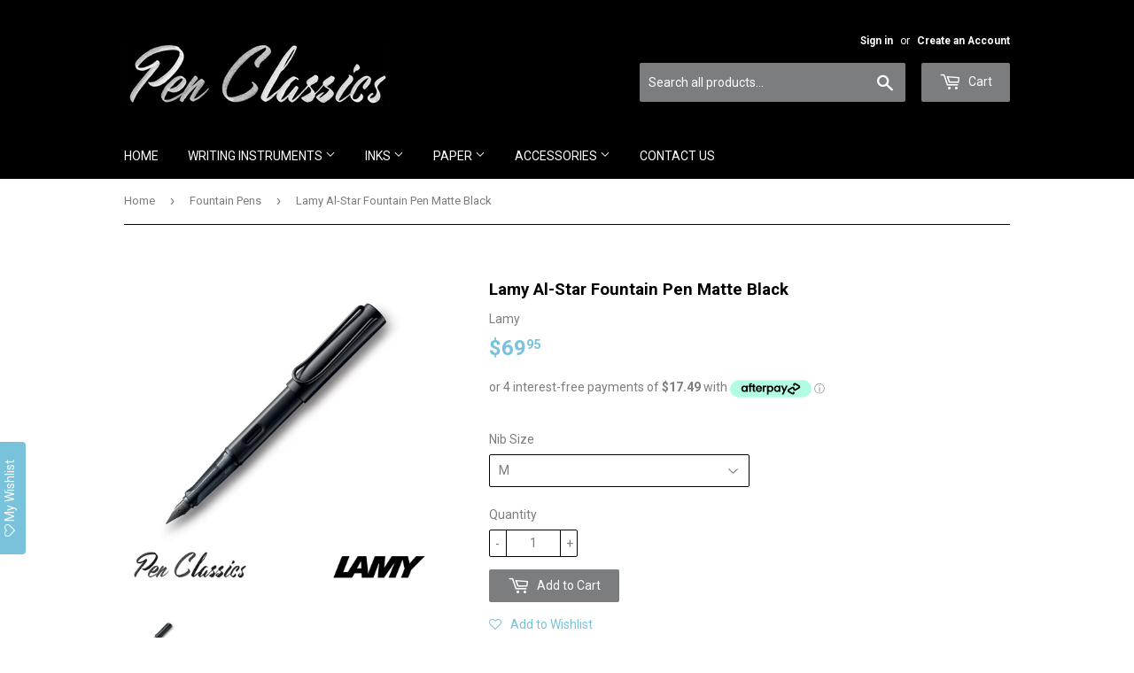

--- FILE ---
content_type: text/html; charset=utf-8
request_url: https://penclassics.nz/collections/fountain-pens/products/lamy-al-star-fountain-pen-matte-black
body_size: 21543
content:
<!doctype html>
<!--[if lt IE 7]><html class="no-js lt-ie9 lt-ie8 lt-ie7" lang="en"> <![endif]-->
<!--[if IE 7]><html class="no-js lt-ie9 lt-ie8" lang="en"> <![endif]-->
<!--[if IE 8]><html class="no-js lt-ie9" lang="en"> <![endif]-->
<!--[if IE 9 ]><html class="ie9 no-js"> <![endif]-->
<!--[if (gt IE 9)|!(IE)]><!--> <html class="no-touch no-js"> <!--<![endif]-->
<head>

  <!-- Basic page needs ================================================== -->
  <meta charset="utf-8">
  <meta http-equiv="X-UA-Compatible" content="IE=edge,chrome=1">

  
  <link rel="shortcut icon" href="//penclassics.nz/cdn/shop/files/Instagram_White_32x32.png?v=1613696554" type="image/png" />
  

  <!-- Title and description ================================================== -->
  <title>
  Lamy Al-Star Fountain Pen Matte Black &ndash; Pen Classics
  </title>


  
    <meta name="description" content="The Lamy Al-Star Matte Black | Black Aluminium Body | $69.95 | Available with Matte Black EF, F, M, B, 1.1mm, 1.5mm, 1.9mm Nib Sizes | Cartridge/Converter | Shipping to New Zealand, Australia and Worldwide from Pen Classics, the sustainable pen store">
  

  <!-- Product meta ================================================== -->
  
<meta property="og:site_name" content="Pen Classics">
<meta property="og:url" content="https://penclassics.nz/products/lamy-al-star-fountain-pen-matte-black">
<meta property="og:title" content="Lamy Al-Star Fountain Pen Matte Black">
<meta property="og:type" content="product">
<meta property="og:description" content="The Lamy Al-Star Matte Black | Black Aluminium Body | $69.95 | Available with Matte Black EF, F, M, B, 1.1mm, 1.5mm, 1.9mm Nib Sizes | Cartridge/Converter | Shipping to New Zealand, Australia and Worldwide from Pen Classics, the sustainable pen store"><meta property="og:price:amount" content="69.95">
  <meta property="og:price:currency" content="NZD"><meta property="og:image" content="http://penclassics.nz/cdn/shop/products/LamyAl-StarMatteBlackFountainPenPostedNib_1024x1024.png?v=1597713813"><meta property="og:image" content="http://penclassics.nz/cdn/shop/products/LamyAl-StarMatteBlackFountainPenNibDetail_1024x1024.png?v=1597713813"><meta property="og:image" content="http://penclassics.nz/cdn/shop/products/LamyAl-StarMatteBlackFountainPenCapDetail_1024x1024.png?v=1597713812">
<meta property="og:image:secure_url" content="https://penclassics.nz/cdn/shop/products/LamyAl-StarMatteBlackFountainPenPostedNib_1024x1024.png?v=1597713813"><meta property="og:image:secure_url" content="https://penclassics.nz/cdn/shop/products/LamyAl-StarMatteBlackFountainPenNibDetail_1024x1024.png?v=1597713813"><meta property="og:image:secure_url" content="https://penclassics.nz/cdn/shop/products/LamyAl-StarMatteBlackFountainPenCapDetail_1024x1024.png?v=1597713812">


  <meta name="twitter:site" content="@penclassics">


  <meta name="twitter:card" content="summary_large_image">
  <meta name="twitter:image" content="https://penclassics.nz/cdn/shop/products/LamyAl-StarMatteBlackFountainPenPostedNib_1024x1024.png?v=1597713813">
  <meta name="twitter:image:width" content="480">
  <meta name="twitter:image:height" content="480">

<meta name="twitter:title" content="Lamy Al-Star Fountain Pen Matte Black">
<meta name="twitter:description" content="The Lamy Al-Star Matte Black | Black Aluminium Body | $69.95 | Available with Matte Black EF, F, M, B, 1.1mm, 1.5mm, 1.9mm Nib Sizes | Cartridge/Converter | Shipping to New Zealand, Australia and Worldwide from Pen Classics, the sustainable pen store">


  <!-- Helpers ================================================== -->
  <link rel="canonical" href="https://penclassics.nz/products/lamy-al-star-fountain-pen-matte-black">
  <meta name="viewport" content="width=device-width,initial-scale=1">

  <!-- CSS ================================================== -->
  <link href="//penclassics.nz/cdn/shop/t/12/assets/theme.scss.css?v=89198469242160182111761031729" rel="stylesheet" type="text/css" media="all" />
  
  
  
  <link href="//fonts.googleapis.com/css?family=Roboto:400,700" rel="stylesheet" type="text/css" media="all" />


  


  



  <!-- Header hook for plugins ================================================== -->
  <script>window.performance && window.performance.mark && window.performance.mark('shopify.content_for_header.start');</script><meta id="shopify-digital-wallet" name="shopify-digital-wallet" content="/16190723/digital_wallets/dialog">
<meta name="shopify-checkout-api-token" content="a5ebe95ca1e64e2d72b1c267ecd127a3">
<link rel="alternate" type="application/json+oembed" href="https://penclassics.nz/products/lamy-al-star-fountain-pen-matte-black.oembed">
<script async="async" src="/checkouts/internal/preloads.js?locale=en-NZ"></script>
<script id="apple-pay-shop-capabilities" type="application/json">{"shopId":16190723,"countryCode":"NZ","currencyCode":"NZD","merchantCapabilities":["supports3DS"],"merchantId":"gid:\/\/shopify\/Shop\/16190723","merchantName":"Pen Classics","requiredBillingContactFields":["postalAddress","email","phone"],"requiredShippingContactFields":["postalAddress","email","phone"],"shippingType":"shipping","supportedNetworks":["visa","masterCard","amex","jcb"],"total":{"type":"pending","label":"Pen Classics","amount":"1.00"},"shopifyPaymentsEnabled":true,"supportsSubscriptions":true}</script>
<script id="shopify-features" type="application/json">{"accessToken":"a5ebe95ca1e64e2d72b1c267ecd127a3","betas":["rich-media-storefront-analytics"],"domain":"penclassics.nz","predictiveSearch":true,"shopId":16190723,"locale":"en"}</script>
<script>var Shopify = Shopify || {};
Shopify.shop = "pen-classics-nz.myshopify.com";
Shopify.locale = "en";
Shopify.currency = {"active":"NZD","rate":"1.0"};
Shopify.country = "NZ";
Shopify.theme = {"name":"Black Theme (AfterPay) [Supply]","id":170199449876,"schema_name":"Supply","schema_version":"2.0.5","theme_store_id":679,"role":"main"};
Shopify.theme.handle = "null";
Shopify.theme.style = {"id":null,"handle":null};
Shopify.cdnHost = "penclassics.nz/cdn";
Shopify.routes = Shopify.routes || {};
Shopify.routes.root = "/";</script>
<script type="module">!function(o){(o.Shopify=o.Shopify||{}).modules=!0}(window);</script>
<script>!function(o){function n(){var o=[];function n(){o.push(Array.prototype.slice.apply(arguments))}return n.q=o,n}var t=o.Shopify=o.Shopify||{};t.loadFeatures=n(),t.autoloadFeatures=n()}(window);</script>
<script id="shop-js-analytics" type="application/json">{"pageType":"product"}</script>
<script defer="defer" async type="module" src="//penclassics.nz/cdn/shopifycloud/shop-js/modules/v2/client.init-shop-cart-sync_BN7fPSNr.en.esm.js"></script>
<script defer="defer" async type="module" src="//penclassics.nz/cdn/shopifycloud/shop-js/modules/v2/chunk.common_Cbph3Kss.esm.js"></script>
<script defer="defer" async type="module" src="//penclassics.nz/cdn/shopifycloud/shop-js/modules/v2/chunk.modal_DKumMAJ1.esm.js"></script>
<script type="module">
  await import("//penclassics.nz/cdn/shopifycloud/shop-js/modules/v2/client.init-shop-cart-sync_BN7fPSNr.en.esm.js");
await import("//penclassics.nz/cdn/shopifycloud/shop-js/modules/v2/chunk.common_Cbph3Kss.esm.js");
await import("//penclassics.nz/cdn/shopifycloud/shop-js/modules/v2/chunk.modal_DKumMAJ1.esm.js");

  window.Shopify.SignInWithShop?.initShopCartSync?.({"fedCMEnabled":true,"windoidEnabled":true});

</script>
<script>(function() {
  var isLoaded = false;
  function asyncLoad() {
    if (isLoaded) return;
    isLoaded = true;
    var urls = ["https:\/\/chimpstatic.com\/mcjs-connected\/js\/users\/6ef5176aa5e1aae73e0757373\/d88eb015ccb596d04756a77ca.js?shop=pen-classics-nz.myshopify.com","https:\/\/assets.smartwishlist.webmarked.net\/static\/v6\/smartwishlist.js?shop=pen-classics-nz.myshopify.com","\/\/backinstock.useamp.com\/widget\/7795_1767153559.js?category=bis\u0026v=6\u0026shop=pen-classics-nz.myshopify.com"];
    for (var i = 0; i < urls.length; i++) {
      var s = document.createElement('script');
      s.type = 'text/javascript';
      s.async = true;
      s.src = urls[i];
      var x = document.getElementsByTagName('script')[0];
      x.parentNode.insertBefore(s, x);
    }
  };
  if(window.attachEvent) {
    window.attachEvent('onload', asyncLoad);
  } else {
    window.addEventListener('load', asyncLoad, false);
  }
})();</script>
<script id="__st">var __st={"a":16190723,"offset":46800,"reqid":"d9ca33de-08b1-4270-88b4-7a7db9d03927-1769726472","pageurl":"penclassics.nz\/collections\/fountain-pens\/products\/lamy-al-star-fountain-pen-matte-black","u":"e7798db76b95","p":"product","rtyp":"product","rid":4606999494755};</script>
<script>window.ShopifyPaypalV4VisibilityTracking = true;</script>
<script id="captcha-bootstrap">!function(){'use strict';const t='contact',e='account',n='new_comment',o=[[t,t],['blogs',n],['comments',n],[t,'customer']],c=[[e,'customer_login'],[e,'guest_login'],[e,'recover_customer_password'],[e,'create_customer']],r=t=>t.map((([t,e])=>`form[action*='/${t}']:not([data-nocaptcha='true']) input[name='form_type'][value='${e}']`)).join(','),a=t=>()=>t?[...document.querySelectorAll(t)].map((t=>t.form)):[];function s(){const t=[...o],e=r(t);return a(e)}const i='password',u='form_key',d=['recaptcha-v3-token','g-recaptcha-response','h-captcha-response',i],f=()=>{try{return window.sessionStorage}catch{return}},m='__shopify_v',_=t=>t.elements[u];function p(t,e,n=!1){try{const o=window.sessionStorage,c=JSON.parse(o.getItem(e)),{data:r}=function(t){const{data:e,action:n}=t;return t[m]||n?{data:e,action:n}:{data:t,action:n}}(c);for(const[e,n]of Object.entries(r))t.elements[e]&&(t.elements[e].value=n);n&&o.removeItem(e)}catch(o){console.error('form repopulation failed',{error:o})}}const l='form_type',E='cptcha';function T(t){t.dataset[E]=!0}const w=window,h=w.document,L='Shopify',v='ce_forms',y='captcha';let A=!1;((t,e)=>{const n=(g='f06e6c50-85a8-45c8-87d0-21a2b65856fe',I='https://cdn.shopify.com/shopifycloud/storefront-forms-hcaptcha/ce_storefront_forms_captcha_hcaptcha.v1.5.2.iife.js',D={infoText:'Protected by hCaptcha',privacyText:'Privacy',termsText:'Terms'},(t,e,n)=>{const o=w[L][v],c=o.bindForm;if(c)return c(t,g,e,D).then(n);var r;o.q.push([[t,g,e,D],n]),r=I,A||(h.body.append(Object.assign(h.createElement('script'),{id:'captcha-provider',async:!0,src:r})),A=!0)});var g,I,D;w[L]=w[L]||{},w[L][v]=w[L][v]||{},w[L][v].q=[],w[L][y]=w[L][y]||{},w[L][y].protect=function(t,e){n(t,void 0,e),T(t)},Object.freeze(w[L][y]),function(t,e,n,w,h,L){const[v,y,A,g]=function(t,e,n){const i=e?o:[],u=t?c:[],d=[...i,...u],f=r(d),m=r(i),_=r(d.filter((([t,e])=>n.includes(e))));return[a(f),a(m),a(_),s()]}(w,h,L),I=t=>{const e=t.target;return e instanceof HTMLFormElement?e:e&&e.form},D=t=>v().includes(t);t.addEventListener('submit',(t=>{const e=I(t);if(!e)return;const n=D(e)&&!e.dataset.hcaptchaBound&&!e.dataset.recaptchaBound,o=_(e),c=g().includes(e)&&(!o||!o.value);(n||c)&&t.preventDefault(),c&&!n&&(function(t){try{if(!f())return;!function(t){const e=f();if(!e)return;const n=_(t);if(!n)return;const o=n.value;o&&e.removeItem(o)}(t);const e=Array.from(Array(32),(()=>Math.random().toString(36)[2])).join('');!function(t,e){_(t)||t.append(Object.assign(document.createElement('input'),{type:'hidden',name:u})),t.elements[u].value=e}(t,e),function(t,e){const n=f();if(!n)return;const o=[...t.querySelectorAll(`input[type='${i}']`)].map((({name:t})=>t)),c=[...d,...o],r={};for(const[a,s]of new FormData(t).entries())c.includes(a)||(r[a]=s);n.setItem(e,JSON.stringify({[m]:1,action:t.action,data:r}))}(t,e)}catch(e){console.error('failed to persist form',e)}}(e),e.submit())}));const S=(t,e)=>{t&&!t.dataset[E]&&(n(t,e.some((e=>e===t))),T(t))};for(const o of['focusin','change'])t.addEventListener(o,(t=>{const e=I(t);D(e)&&S(e,y())}));const B=e.get('form_key'),M=e.get(l),P=B&&M;t.addEventListener('DOMContentLoaded',(()=>{const t=y();if(P)for(const e of t)e.elements[l].value===M&&p(e,B);[...new Set([...A(),...v().filter((t=>'true'===t.dataset.shopifyCaptcha))])].forEach((e=>S(e,t)))}))}(h,new URLSearchParams(w.location.search),n,t,e,['guest_login'])})(!0,!0)}();</script>
<script integrity="sha256-4kQ18oKyAcykRKYeNunJcIwy7WH5gtpwJnB7kiuLZ1E=" data-source-attribution="shopify.loadfeatures" defer="defer" src="//penclassics.nz/cdn/shopifycloud/storefront/assets/storefront/load_feature-a0a9edcb.js" crossorigin="anonymous"></script>
<script data-source-attribution="shopify.dynamic_checkout.dynamic.init">var Shopify=Shopify||{};Shopify.PaymentButton=Shopify.PaymentButton||{isStorefrontPortableWallets:!0,init:function(){window.Shopify.PaymentButton.init=function(){};var t=document.createElement("script");t.src="https://penclassics.nz/cdn/shopifycloud/portable-wallets/latest/portable-wallets.en.js",t.type="module",document.head.appendChild(t)}};
</script>
<script data-source-attribution="shopify.dynamic_checkout.buyer_consent">
  function portableWalletsHideBuyerConsent(e){var t=document.getElementById("shopify-buyer-consent"),n=document.getElementById("shopify-subscription-policy-button");t&&n&&(t.classList.add("hidden"),t.setAttribute("aria-hidden","true"),n.removeEventListener("click",e))}function portableWalletsShowBuyerConsent(e){var t=document.getElementById("shopify-buyer-consent"),n=document.getElementById("shopify-subscription-policy-button");t&&n&&(t.classList.remove("hidden"),t.removeAttribute("aria-hidden"),n.addEventListener("click",e))}window.Shopify?.PaymentButton&&(window.Shopify.PaymentButton.hideBuyerConsent=portableWalletsHideBuyerConsent,window.Shopify.PaymentButton.showBuyerConsent=portableWalletsShowBuyerConsent);
</script>
<script data-source-attribution="shopify.dynamic_checkout.cart.bootstrap">document.addEventListener("DOMContentLoaded",(function(){function t(){return document.querySelector("shopify-accelerated-checkout-cart, shopify-accelerated-checkout")}if(t())Shopify.PaymentButton.init();else{new MutationObserver((function(e,n){t()&&(Shopify.PaymentButton.init(),n.disconnect())})).observe(document.body,{childList:!0,subtree:!0})}}));
</script>
<link id="shopify-accelerated-checkout-styles" rel="stylesheet" media="screen" href="https://penclassics.nz/cdn/shopifycloud/portable-wallets/latest/accelerated-checkout-backwards-compat.css" crossorigin="anonymous">
<style id="shopify-accelerated-checkout-cart">
        #shopify-buyer-consent {
  margin-top: 1em;
  display: inline-block;
  width: 100%;
}

#shopify-buyer-consent.hidden {
  display: none;
}

#shopify-subscription-policy-button {
  background: none;
  border: none;
  padding: 0;
  text-decoration: underline;
  font-size: inherit;
  cursor: pointer;
}

#shopify-subscription-policy-button::before {
  box-shadow: none;
}

      </style>

<script>window.performance && window.performance.mark && window.performance.mark('shopify.content_for_header.end');</script>

  

<!--[if lt IE 9]>
<script src="//cdnjs.cloudflare.com/ajax/libs/html5shiv/3.7.2/html5shiv.min.js" type="text/javascript"></script>
<script src="//penclassics.nz/cdn/shop/t/12/assets/respond.min.js?v=957" type="text/javascript"></script>
<link href="//penclassics.nz/cdn/shop/t/12/assets/respond-proxy.html" id="respond-proxy" rel="respond-proxy" />
<link href="//penclassics.nz/search?q=8ce089b0a15defb303bb4359e872b05d" id="respond-redirect" rel="respond-redirect" />
<script src="//penclassics.nz/search?q=8ce089b0a15defb303bb4359e872b05d" type="text/javascript"></script>
<![endif]-->
<!--[if (lte IE 9) ]><script src="//penclassics.nz/cdn/shop/t/12/assets/match-media.min.js?v=957" type="text/javascript"></script><![endif]-->


  
  

  <script src="//ajax.googleapis.com/ajax/libs/jquery/1.11.0/jquery.min.js" type="text/javascript"></script>


  <!--[if (gt IE 9)|!(IE)]><!--><script src="//penclassics.nz/cdn/shop/t/12/assets/vendor.js?v=77006336269012142731721089279" defer="defer"></script><!--<![endif]-->
  <!--[if lte IE 9]><script src="//penclassics.nz/cdn/shop/t/12/assets/vendor.js?v=77006336269012142731721089279"></script><![endif]-->

  <!--[if (gt IE 9)|!(IE)]><!--><script src="//penclassics.nz/cdn/shop/t/12/assets/theme.js?v=4407056546981983751721089279" defer="defer"></script><!--<![endif]-->
  <!--[if lte IE 9]><script src="//penclassics.nz/cdn/shop/t/12/assets/theme.js?v=4407056546981983751721089279"></script><![endif]-->


<!-- "snippets/sca-quick-view-init.liquid" was not rendered, the associated app was uninstalled -->
 
<!-- BEGIN app block: shopify://apps/seguno-banners/blocks/banners-app-embed/2c1cadd0-9036-4e28-9827-9a97eb288153 --><meta property="seguno:shop-id" content="16190723" />


<!-- END app block --><!-- BEGIN app block: shopify://apps/blockify-fraud-filter/blocks/app_embed/2e3e0ba5-0e70-447a-9ec5-3bf76b5ef12e --> 
 
 
    <script>
        window.blockifyShopIdentifier = "pen-classics-nz.myshopify.com";
        window.ipBlockerMetafields = "{\"showOverlayByPass\":false,\"disableSpyExtensions\":false,\"blockUnknownBots\":false,\"activeApp\":true,\"blockByMetafield\":true,\"visitorAnalytic\":false,\"showWatermark\":true,\"token\":\"eyJhbGciOiJIUzI1NiIsInR5cCI6IkpXVCJ9.eyJzaG9wIjoicGVuLWNsYXNzaWNzLW56Lm15c2hvcGlmeS5jb20iLCJpYXQiOjE3NTY4ODU2MTJ9.2-iNYP1ULQzSJ5bv7bZ-NZsBz11u2U-nLXrF0gwGBGM\"}";
        window.blockifyRules = "{\"whitelist\":[],\"blacklist\":[{\"id\":914728,\"type\":\"1\",\"country\":\"SG\",\"criteria\":\"3\",\"priority\":\"1\"}]}";
        window.ipblockerBlockTemplate = "{\"customCss\":\"#blockify---container{--bg-blockify: #fff;position:relative}#blockify---container::after{content:'';position:absolute;inset:0;background-repeat:no-repeat !important;background-size:cover !important;background:var(--bg-blockify);z-index:0}#blockify---container #blockify---container__inner{display:flex;flex-direction:column;align-items:center;position:relative;z-index:1}#blockify---container #blockify---container__inner #blockify-block-content{display:flex;flex-direction:column;align-items:center;text-align:center}#blockify---container #blockify---container__inner #blockify-block-content #blockify-block-superTitle{display:none !important}#blockify---container #blockify---container__inner #blockify-block-content #blockify-block-title{font-size:313%;font-weight:bold;margin-top:1em}@media only screen and (min-width: 768px) and (max-width: 1199px){#blockify---container #blockify---container__inner #blockify-block-content #blockify-block-title{font-size:188%}}@media only screen and (max-width: 767px){#blockify---container #blockify---container__inner #blockify-block-content #blockify-block-title{font-size:107%}}#blockify---container #blockify---container__inner #blockify-block-content #blockify-block-description{font-size:125%;margin:1.5em;line-height:1.5}@media only screen and (min-width: 768px) and (max-width: 1199px){#blockify---container #blockify---container__inner #blockify-block-content #blockify-block-description{font-size:88%}}@media only screen and (max-width: 767px){#blockify---container #blockify---container__inner #blockify-block-content #blockify-block-description{font-size:107%}}#blockify---container #blockify---container__inner #blockify-block-content #blockify-block-description #blockify-block-text-blink{display:none !important}#blockify---container #blockify---container__inner #blockify-logo-block-image{position:relative;width:400px;height:auto;max-height:300px}@media only screen and (max-width: 767px){#blockify---container #blockify---container__inner #blockify-logo-block-image{width:200px}}#blockify---container #blockify---container__inner #blockify-logo-block-image::before{content:'';display:block;padding-bottom:56.2%}#blockify---container #blockify---container__inner #blockify-logo-block-image img{position:absolute;top:0;left:0;width:100%;height:100%;object-fit:contain}\\n\",\"logoImage\":{\"active\":true,\"value\":\"https:\/\/storage.synctrack.io\/megamind-fraud\/assets\/default-thumbnail.png\",\"altText\":\"Red octagonal stop sign with a black hand symbol in the center, indicating a warning or prohibition\"},\"superTitle\":{\"active\":false,\"text\":\"403\",\"color\":\"#899df1\"},\"title\":{\"active\":true,\"text\":\"Access Denied\",\"color\":\"#000\"},\"description\":{\"active\":true,\"text\":\"The site owner may have set restrictions that prevent you from accessing the site. Please contact the site owner for access.\",\"color\":\"#000\"},\"background\":{\"active\":true,\"value\":\"#fff\",\"type\":\"1\",\"colorFrom\":null,\"colorTo\":null}}";

        
            window.blockifyProductCollections = [418850952,470331912,23880728606,418853128];
        
    </script>


    <script>
        window.blockCheckoutProductData = {"id":4606999494755,"title":"Lamy Al-Star Fountain Pen Matte Black","handle":"lamy-al-star-fountain-pen-matte-black","description":"\u003cmeta charset=\"utf-8\"\u003e\n\u003cp\u003eThe Lamy Al-Star builds on an iconic design, adding an anodised aluminium body with translucent grip section, a fantastic everyday writer, smooth and sturdy. It features the familiar Lamy ergonomic triangular grip section colour matched to the body.\u003c\/p\u003e\n\u003cul\u003e\n\u003cli\u003eGrey anodised aluminium body\u003c\/li\u003e\n\u003cli\u003eSmoked translucent grip section\u003c\/li\u003e\n\u003cli\u003eMatte Black Steel nib\u003c\/li\u003e\n\u003cli\u003eInk window\u003c\/li\u003e\n\u003cli\u003eIncludes T10 Blue Cartridge\u003c\/li\u003e\n\u003cli\u003eCompatible with Lamy T10 cartridges or Lamy Z28 Converter\u003c\/li\u003e\n\u003c\/ul\u003e\n\u003cp\u003e\u003cem\u003e﻿\u003c\/em\u003e\u003cem\u003e﻿This item is in stock for immediate dispatch with an M nib, other nib sizes may carry a slight delay, please contact us if immediate availability is a concern. M nib usually ships 1-2 business days, other sizes usually ship 3-5 business days.\u003c\/em\u003e\u003c\/p\u003e","published_at":"2025-03-21T19:28:58+13:00","created_at":"2020-05-26T17:56:52+12:00","vendor":"Lamy","type":"Fountain Pens","tags":["Brand_Lamy","Colour_Black","Demonstrator_No","Filling System_Cartridge\/Converter","Nib Size_B","Nib Size_EF","Nib Size_F","Nib Size_M","Stock Level_Out of Stock"],"price":6995,"price_min":6995,"price_max":6995,"available":true,"price_varies":false,"compare_at_price":6995,"compare_at_price_min":6995,"compare_at_price_max":6995,"compare_at_price_varies":false,"variants":[{"id":32593637113955,"title":"EF","option1":"EF","option2":null,"option3":null,"sku":"LY4000528-EF","requires_shipping":true,"taxable":true,"featured_image":null,"available":false,"name":"Lamy Al-Star Fountain Pen Matte Black - EF","public_title":"EF","options":["EF"],"price":6995,"weight":25,"compare_at_price":6995,"inventory_quantity":0,"inventory_management":"shopify","inventory_policy":"deny","barcode":null,"requires_selling_plan":false,"selling_plan_allocations":[]},{"id":32593637146723,"title":"F","option1":"F","option2":null,"option3":null,"sku":"LY4000528-F","requires_shipping":true,"taxable":true,"featured_image":null,"available":false,"name":"Lamy Al-Star Fountain Pen Matte Black - F","public_title":"F","options":["F"],"price":6995,"weight":25,"compare_at_price":6995,"inventory_quantity":0,"inventory_management":"shopify","inventory_policy":"deny","barcode":null,"requires_selling_plan":false,"selling_plan_allocations":[]},{"id":32593637179491,"title":"M","option1":"M","option2":null,"option3":null,"sku":"LY4000528","requires_shipping":true,"taxable":true,"featured_image":null,"available":true,"name":"Lamy Al-Star Fountain Pen Matte Black - M","public_title":"M","options":["M"],"price":6995,"weight":25,"compare_at_price":6995,"inventory_quantity":0,"inventory_management":"shopify","inventory_policy":"continue","barcode":null,"requires_selling_plan":false,"selling_plan_allocations":[]},{"id":32593637212259,"title":"B","option1":"B","option2":null,"option3":null,"sku":"LY4000528-B","requires_shipping":true,"taxable":true,"featured_image":null,"available":false,"name":"Lamy Al-Star Fountain Pen Matte Black - B","public_title":"B","options":["B"],"price":6995,"weight":25,"compare_at_price":6995,"inventory_quantity":0,"inventory_management":"shopify","inventory_policy":"deny","barcode":null,"requires_selling_plan":false,"selling_plan_allocations":[]}],"images":["\/\/penclassics.nz\/cdn\/shop\/products\/LamyAl-StarMatteBlackFountainPenPostedNib.png?v=1597713813","\/\/penclassics.nz\/cdn\/shop\/products\/LamyAl-StarMatteBlackFountainPenNibDetail.png?v=1597713813","\/\/penclassics.nz\/cdn\/shop\/products\/LamyAl-StarMatteBlackFountainPenCapDetail.png?v=1597713812"],"featured_image":"\/\/penclassics.nz\/cdn\/shop\/products\/LamyAl-StarMatteBlackFountainPenPostedNib.png?v=1597713813","options":["Nib Size"],"media":[{"alt":"Lamy Al-Star Matte Black Fountain Pen Posted Nib","id":7931465728099,"position":1,"preview_image":{"aspect_ratio":1.0,"height":2048,"width":2048,"src":"\/\/penclassics.nz\/cdn\/shop\/products\/LamyAl-StarMatteBlackFountainPenPostedNib.png?v=1597713813"},"aspect_ratio":1.0,"height":2048,"media_type":"image","src":"\/\/penclassics.nz\/cdn\/shop\/products\/LamyAl-StarMatteBlackFountainPenPostedNib.png?v=1597713813","width":2048},{"alt":"Lamy Al-Star Matte Black Fountain Pen Nib Detail","id":7931465695331,"position":2,"preview_image":{"aspect_ratio":1.0,"height":2048,"width":2048,"src":"\/\/penclassics.nz\/cdn\/shop\/products\/LamyAl-StarMatteBlackFountainPenNibDetail.png?v=1597713813"},"aspect_ratio":1.0,"height":2048,"media_type":"image","src":"\/\/penclassics.nz\/cdn\/shop\/products\/LamyAl-StarMatteBlackFountainPenNibDetail.png?v=1597713813","width":2048},{"alt":"Lamy Al-Star Matte Black Fountain Pen Cap Detail","id":7931465662563,"position":3,"preview_image":{"aspect_ratio":1.0,"height":2048,"width":2048,"src":"\/\/penclassics.nz\/cdn\/shop\/products\/LamyAl-StarMatteBlackFountainPenCapDetail.png?v=1597713812"},"aspect_ratio":1.0,"height":2048,"media_type":"image","src":"\/\/penclassics.nz\/cdn\/shop\/products\/LamyAl-StarMatteBlackFountainPenCapDetail.png?v=1597713812","width":2048}],"requires_selling_plan":false,"selling_plan_groups":[],"content":"\u003cmeta charset=\"utf-8\"\u003e\n\u003cp\u003eThe Lamy Al-Star builds on an iconic design, adding an anodised aluminium body with translucent grip section, a fantastic everyday writer, smooth and sturdy. It features the familiar Lamy ergonomic triangular grip section colour matched to the body.\u003c\/p\u003e\n\u003cul\u003e\n\u003cli\u003eGrey anodised aluminium body\u003c\/li\u003e\n\u003cli\u003eSmoked translucent grip section\u003c\/li\u003e\n\u003cli\u003eMatte Black Steel nib\u003c\/li\u003e\n\u003cli\u003eInk window\u003c\/li\u003e\n\u003cli\u003eIncludes T10 Blue Cartridge\u003c\/li\u003e\n\u003cli\u003eCompatible with Lamy T10 cartridges or Lamy Z28 Converter\u003c\/li\u003e\n\u003c\/ul\u003e\n\u003cp\u003e\u003cem\u003e﻿\u003c\/em\u003e\u003cem\u003e﻿This item is in stock for immediate dispatch with an M nib, other nib sizes may carry a slight delay, please contact us if immediate availability is a concern. M nib usually ships 1-2 business days, other sizes usually ship 3-5 business days.\u003c\/em\u003e\u003c\/p\u003e"};
    </script>

<link href="https://cdn.shopify.com/extensions/019c0809-e7fb-7b67-b153-34756be9be7d/blockify-shopify-291/assets/blockify-embed.min.js" as="script" type="text/javascript" rel="preload"><link href="https://cdn.shopify.com/extensions/019c0809-e7fb-7b67-b153-34756be9be7d/blockify-shopify-291/assets/prevent-bypass-script.min.js" as="script" type="text/javascript" rel="preload">
<script type="text/javascript">
    window.blockifyBaseUrl = 'https://fraud.blockifyapp.com/s/api';
    window.blockifyPublicUrl = 'https://fraud.blockifyapp.com/s/api/public';
    window.bucketUrl = 'https://storage.synctrack.io/megamind-fraud';
    window.storefrontApiUrl  = 'https://fraud.blockifyapp.com/p/api';
</script>
<script type="text/javascript">
  window.blockifyChecking = true;
</script>
<script id="blockifyScriptByPass" type="text/javascript" src=https://cdn.shopify.com/extensions/019c0809-e7fb-7b67-b153-34756be9be7d/blockify-shopify-291/assets/prevent-bypass-script.min.js async></script>
<script id="blockifyScriptTag" type="text/javascript" src=https://cdn.shopify.com/extensions/019c0809-e7fb-7b67-b153-34756be9be7d/blockify-shopify-291/assets/blockify-embed.min.js async></script>


<!-- END app block --><script src="https://cdn.shopify.com/extensions/0199bb78-00cd-71ec-87e5-965007fa36b6/banners-12/assets/banners.js" type="text/javascript" defer="defer"></script>
<link href="https://monorail-edge.shopifysvc.com" rel="dns-prefetch">
<script>(function(){if ("sendBeacon" in navigator && "performance" in window) {try {var session_token_from_headers = performance.getEntriesByType('navigation')[0].serverTiming.find(x => x.name == '_s').description;} catch {var session_token_from_headers = undefined;}var session_cookie_matches = document.cookie.match(/_shopify_s=([^;]*)/);var session_token_from_cookie = session_cookie_matches && session_cookie_matches.length === 2 ? session_cookie_matches[1] : "";var session_token = session_token_from_headers || session_token_from_cookie || "";function handle_abandonment_event(e) {var entries = performance.getEntries().filter(function(entry) {return /monorail-edge.shopifysvc.com/.test(entry.name);});if (!window.abandonment_tracked && entries.length === 0) {window.abandonment_tracked = true;var currentMs = Date.now();var navigation_start = performance.timing.navigationStart;var payload = {shop_id: 16190723,url: window.location.href,navigation_start,duration: currentMs - navigation_start,session_token,page_type: "product"};window.navigator.sendBeacon("https://monorail-edge.shopifysvc.com/v1/produce", JSON.stringify({schema_id: "online_store_buyer_site_abandonment/1.1",payload: payload,metadata: {event_created_at_ms: currentMs,event_sent_at_ms: currentMs}}));}}window.addEventListener('pagehide', handle_abandonment_event);}}());</script>
<script id="web-pixels-manager-setup">(function e(e,d,r,n,o){if(void 0===o&&(o={}),!Boolean(null===(a=null===(i=window.Shopify)||void 0===i?void 0:i.analytics)||void 0===a?void 0:a.replayQueue)){var i,a;window.Shopify=window.Shopify||{};var t=window.Shopify;t.analytics=t.analytics||{};var s=t.analytics;s.replayQueue=[],s.publish=function(e,d,r){return s.replayQueue.push([e,d,r]),!0};try{self.performance.mark("wpm:start")}catch(e){}var l=function(){var e={modern:/Edge?\/(1{2}[4-9]|1[2-9]\d|[2-9]\d{2}|\d{4,})\.\d+(\.\d+|)|Firefox\/(1{2}[4-9]|1[2-9]\d|[2-9]\d{2}|\d{4,})\.\d+(\.\d+|)|Chrom(ium|e)\/(9{2}|\d{3,})\.\d+(\.\d+|)|(Maci|X1{2}).+ Version\/(15\.\d+|(1[6-9]|[2-9]\d|\d{3,})\.\d+)([,.]\d+|)( \(\w+\)|)( Mobile\/\w+|) Safari\/|Chrome.+OPR\/(9{2}|\d{3,})\.\d+\.\d+|(CPU[ +]OS|iPhone[ +]OS|CPU[ +]iPhone|CPU IPhone OS|CPU iPad OS)[ +]+(15[._]\d+|(1[6-9]|[2-9]\d|\d{3,})[._]\d+)([._]\d+|)|Android:?[ /-](13[3-9]|1[4-9]\d|[2-9]\d{2}|\d{4,})(\.\d+|)(\.\d+|)|Android.+Firefox\/(13[5-9]|1[4-9]\d|[2-9]\d{2}|\d{4,})\.\d+(\.\d+|)|Android.+Chrom(ium|e)\/(13[3-9]|1[4-9]\d|[2-9]\d{2}|\d{4,})\.\d+(\.\d+|)|SamsungBrowser\/([2-9]\d|\d{3,})\.\d+/,legacy:/Edge?\/(1[6-9]|[2-9]\d|\d{3,})\.\d+(\.\d+|)|Firefox\/(5[4-9]|[6-9]\d|\d{3,})\.\d+(\.\d+|)|Chrom(ium|e)\/(5[1-9]|[6-9]\d|\d{3,})\.\d+(\.\d+|)([\d.]+$|.*Safari\/(?![\d.]+ Edge\/[\d.]+$))|(Maci|X1{2}).+ Version\/(10\.\d+|(1[1-9]|[2-9]\d|\d{3,})\.\d+)([,.]\d+|)( \(\w+\)|)( Mobile\/\w+|) Safari\/|Chrome.+OPR\/(3[89]|[4-9]\d|\d{3,})\.\d+\.\d+|(CPU[ +]OS|iPhone[ +]OS|CPU[ +]iPhone|CPU IPhone OS|CPU iPad OS)[ +]+(10[._]\d+|(1[1-9]|[2-9]\d|\d{3,})[._]\d+)([._]\d+|)|Android:?[ /-](13[3-9]|1[4-9]\d|[2-9]\d{2}|\d{4,})(\.\d+|)(\.\d+|)|Mobile Safari.+OPR\/([89]\d|\d{3,})\.\d+\.\d+|Android.+Firefox\/(13[5-9]|1[4-9]\d|[2-9]\d{2}|\d{4,})\.\d+(\.\d+|)|Android.+Chrom(ium|e)\/(13[3-9]|1[4-9]\d|[2-9]\d{2}|\d{4,})\.\d+(\.\d+|)|Android.+(UC? ?Browser|UCWEB|U3)[ /]?(15\.([5-9]|\d{2,})|(1[6-9]|[2-9]\d|\d{3,})\.\d+)\.\d+|SamsungBrowser\/(5\.\d+|([6-9]|\d{2,})\.\d+)|Android.+MQ{2}Browser\/(14(\.(9|\d{2,})|)|(1[5-9]|[2-9]\d|\d{3,})(\.\d+|))(\.\d+|)|K[Aa][Ii]OS\/(3\.\d+|([4-9]|\d{2,})\.\d+)(\.\d+|)/},d=e.modern,r=e.legacy,n=navigator.userAgent;return n.match(d)?"modern":n.match(r)?"legacy":"unknown"}(),u="modern"===l?"modern":"legacy",c=(null!=n?n:{modern:"",legacy:""})[u],f=function(e){return[e.baseUrl,"/wpm","/b",e.hashVersion,"modern"===e.buildTarget?"m":"l",".js"].join("")}({baseUrl:d,hashVersion:r,buildTarget:u}),m=function(e){var d=e.version,r=e.bundleTarget,n=e.surface,o=e.pageUrl,i=e.monorailEndpoint;return{emit:function(e){var a=e.status,t=e.errorMsg,s=(new Date).getTime(),l=JSON.stringify({metadata:{event_sent_at_ms:s},events:[{schema_id:"web_pixels_manager_load/3.1",payload:{version:d,bundle_target:r,page_url:o,status:a,surface:n,error_msg:t},metadata:{event_created_at_ms:s}}]});if(!i)return console&&console.warn&&console.warn("[Web Pixels Manager] No Monorail endpoint provided, skipping logging."),!1;try{return self.navigator.sendBeacon.bind(self.navigator)(i,l)}catch(e){}var u=new XMLHttpRequest;try{return u.open("POST",i,!0),u.setRequestHeader("Content-Type","text/plain"),u.send(l),!0}catch(e){return console&&console.warn&&console.warn("[Web Pixels Manager] Got an unhandled error while logging to Monorail."),!1}}}}({version:r,bundleTarget:l,surface:e.surface,pageUrl:self.location.href,monorailEndpoint:e.monorailEndpoint});try{o.browserTarget=l,function(e){var d=e.src,r=e.async,n=void 0===r||r,o=e.onload,i=e.onerror,a=e.sri,t=e.scriptDataAttributes,s=void 0===t?{}:t,l=document.createElement("script"),u=document.querySelector("head"),c=document.querySelector("body");if(l.async=n,l.src=d,a&&(l.integrity=a,l.crossOrigin="anonymous"),s)for(var f in s)if(Object.prototype.hasOwnProperty.call(s,f))try{l.dataset[f]=s[f]}catch(e){}if(o&&l.addEventListener("load",o),i&&l.addEventListener("error",i),u)u.appendChild(l);else{if(!c)throw new Error("Did not find a head or body element to append the script");c.appendChild(l)}}({src:f,async:!0,onload:function(){if(!function(){var e,d;return Boolean(null===(d=null===(e=window.Shopify)||void 0===e?void 0:e.analytics)||void 0===d?void 0:d.initialized)}()){var d=window.webPixelsManager.init(e)||void 0;if(d){var r=window.Shopify.analytics;r.replayQueue.forEach((function(e){var r=e[0],n=e[1],o=e[2];d.publishCustomEvent(r,n,o)})),r.replayQueue=[],r.publish=d.publishCustomEvent,r.visitor=d.visitor,r.initialized=!0}}},onerror:function(){return m.emit({status:"failed",errorMsg:"".concat(f," has failed to load")})},sri:function(e){var d=/^sha384-[A-Za-z0-9+/=]+$/;return"string"==typeof e&&d.test(e)}(c)?c:"",scriptDataAttributes:o}),m.emit({status:"loading"})}catch(e){m.emit({status:"failed",errorMsg:(null==e?void 0:e.message)||"Unknown error"})}}})({shopId: 16190723,storefrontBaseUrl: "https://penclassics.nz",extensionsBaseUrl: "https://extensions.shopifycdn.com/cdn/shopifycloud/web-pixels-manager",monorailEndpoint: "https://monorail-edge.shopifysvc.com/unstable/produce_batch",surface: "storefront-renderer",enabledBetaFlags: ["2dca8a86"],webPixelsConfigList: [{"id":"139297044","eventPayloadVersion":"v1","runtimeContext":"LAX","scriptVersion":"1","type":"CUSTOM","privacyPurposes":["ANALYTICS"],"name":"Google Analytics tag (migrated)"},{"id":"shopify-app-pixel","configuration":"{}","eventPayloadVersion":"v1","runtimeContext":"STRICT","scriptVersion":"0450","apiClientId":"shopify-pixel","type":"APP","privacyPurposes":["ANALYTICS","MARKETING"]},{"id":"shopify-custom-pixel","eventPayloadVersion":"v1","runtimeContext":"LAX","scriptVersion":"0450","apiClientId":"shopify-pixel","type":"CUSTOM","privacyPurposes":["ANALYTICS","MARKETING"]}],isMerchantRequest: false,initData: {"shop":{"name":"Pen Classics","paymentSettings":{"currencyCode":"NZD"},"myshopifyDomain":"pen-classics-nz.myshopify.com","countryCode":"NZ","storefrontUrl":"https:\/\/penclassics.nz"},"customer":null,"cart":null,"checkout":null,"productVariants":[{"price":{"amount":69.95,"currencyCode":"NZD"},"product":{"title":"Lamy Al-Star Fountain Pen Matte Black","vendor":"Lamy","id":"4606999494755","untranslatedTitle":"Lamy Al-Star Fountain Pen Matte Black","url":"\/products\/lamy-al-star-fountain-pen-matte-black","type":"Fountain Pens"},"id":"32593637113955","image":{"src":"\/\/penclassics.nz\/cdn\/shop\/products\/LamyAl-StarMatteBlackFountainPenPostedNib.png?v=1597713813"},"sku":"LY4000528-EF","title":"EF","untranslatedTitle":"EF"},{"price":{"amount":69.95,"currencyCode":"NZD"},"product":{"title":"Lamy Al-Star Fountain Pen Matte Black","vendor":"Lamy","id":"4606999494755","untranslatedTitle":"Lamy Al-Star Fountain Pen Matte Black","url":"\/products\/lamy-al-star-fountain-pen-matte-black","type":"Fountain Pens"},"id":"32593637146723","image":{"src":"\/\/penclassics.nz\/cdn\/shop\/products\/LamyAl-StarMatteBlackFountainPenPostedNib.png?v=1597713813"},"sku":"LY4000528-F","title":"F","untranslatedTitle":"F"},{"price":{"amount":69.95,"currencyCode":"NZD"},"product":{"title":"Lamy Al-Star Fountain Pen Matte Black","vendor":"Lamy","id":"4606999494755","untranslatedTitle":"Lamy Al-Star Fountain Pen Matte Black","url":"\/products\/lamy-al-star-fountain-pen-matte-black","type":"Fountain Pens"},"id":"32593637179491","image":{"src":"\/\/penclassics.nz\/cdn\/shop\/products\/LamyAl-StarMatteBlackFountainPenPostedNib.png?v=1597713813"},"sku":"LY4000528","title":"M","untranslatedTitle":"M"},{"price":{"amount":69.95,"currencyCode":"NZD"},"product":{"title":"Lamy Al-Star Fountain Pen Matte Black","vendor":"Lamy","id":"4606999494755","untranslatedTitle":"Lamy Al-Star Fountain Pen Matte Black","url":"\/products\/lamy-al-star-fountain-pen-matte-black","type":"Fountain Pens"},"id":"32593637212259","image":{"src":"\/\/penclassics.nz\/cdn\/shop\/products\/LamyAl-StarMatteBlackFountainPenPostedNib.png?v=1597713813"},"sku":"LY4000528-B","title":"B","untranslatedTitle":"B"}],"purchasingCompany":null},},"https://penclassics.nz/cdn","1d2a099fw23dfb22ep557258f5m7a2edbae",{"modern":"","legacy":""},{"shopId":"16190723","storefrontBaseUrl":"https:\/\/penclassics.nz","extensionBaseUrl":"https:\/\/extensions.shopifycdn.com\/cdn\/shopifycloud\/web-pixels-manager","surface":"storefront-renderer","enabledBetaFlags":"[\"2dca8a86\"]","isMerchantRequest":"false","hashVersion":"1d2a099fw23dfb22ep557258f5m7a2edbae","publish":"custom","events":"[[\"page_viewed\",{}],[\"product_viewed\",{\"productVariant\":{\"price\":{\"amount\":69.95,\"currencyCode\":\"NZD\"},\"product\":{\"title\":\"Lamy Al-Star Fountain Pen Matte Black\",\"vendor\":\"Lamy\",\"id\":\"4606999494755\",\"untranslatedTitle\":\"Lamy Al-Star Fountain Pen Matte Black\",\"url\":\"\/products\/lamy-al-star-fountain-pen-matte-black\",\"type\":\"Fountain Pens\"},\"id\":\"32593637179491\",\"image\":{\"src\":\"\/\/penclassics.nz\/cdn\/shop\/products\/LamyAl-StarMatteBlackFountainPenPostedNib.png?v=1597713813\"},\"sku\":\"LY4000528\",\"title\":\"M\",\"untranslatedTitle\":\"M\"}}]]"});</script><script>
  window.ShopifyAnalytics = window.ShopifyAnalytics || {};
  window.ShopifyAnalytics.meta = window.ShopifyAnalytics.meta || {};
  window.ShopifyAnalytics.meta.currency = 'NZD';
  var meta = {"product":{"id":4606999494755,"gid":"gid:\/\/shopify\/Product\/4606999494755","vendor":"Lamy","type":"Fountain Pens","handle":"lamy-al-star-fountain-pen-matte-black","variants":[{"id":32593637113955,"price":6995,"name":"Lamy Al-Star Fountain Pen Matte Black - EF","public_title":"EF","sku":"LY4000528-EF"},{"id":32593637146723,"price":6995,"name":"Lamy Al-Star Fountain Pen Matte Black - F","public_title":"F","sku":"LY4000528-F"},{"id":32593637179491,"price":6995,"name":"Lamy Al-Star Fountain Pen Matte Black - M","public_title":"M","sku":"LY4000528"},{"id":32593637212259,"price":6995,"name":"Lamy Al-Star Fountain Pen Matte Black - B","public_title":"B","sku":"LY4000528-B"}],"remote":false},"page":{"pageType":"product","resourceType":"product","resourceId":4606999494755,"requestId":"d9ca33de-08b1-4270-88b4-7a7db9d03927-1769726472"}};
  for (var attr in meta) {
    window.ShopifyAnalytics.meta[attr] = meta[attr];
  }
</script>
<script class="analytics">
  (function () {
    var customDocumentWrite = function(content) {
      var jquery = null;

      if (window.jQuery) {
        jquery = window.jQuery;
      } else if (window.Checkout && window.Checkout.$) {
        jquery = window.Checkout.$;
      }

      if (jquery) {
        jquery('body').append(content);
      }
    };

    var hasLoggedConversion = function(token) {
      if (token) {
        return document.cookie.indexOf('loggedConversion=' + token) !== -1;
      }
      return false;
    }

    var setCookieIfConversion = function(token) {
      if (token) {
        var twoMonthsFromNow = new Date(Date.now());
        twoMonthsFromNow.setMonth(twoMonthsFromNow.getMonth() + 2);

        document.cookie = 'loggedConversion=' + token + '; expires=' + twoMonthsFromNow;
      }
    }

    var trekkie = window.ShopifyAnalytics.lib = window.trekkie = window.trekkie || [];
    if (trekkie.integrations) {
      return;
    }
    trekkie.methods = [
      'identify',
      'page',
      'ready',
      'track',
      'trackForm',
      'trackLink'
    ];
    trekkie.factory = function(method) {
      return function() {
        var args = Array.prototype.slice.call(arguments);
        args.unshift(method);
        trekkie.push(args);
        return trekkie;
      };
    };
    for (var i = 0; i < trekkie.methods.length; i++) {
      var key = trekkie.methods[i];
      trekkie[key] = trekkie.factory(key);
    }
    trekkie.load = function(config) {
      trekkie.config = config || {};
      trekkie.config.initialDocumentCookie = document.cookie;
      var first = document.getElementsByTagName('script')[0];
      var script = document.createElement('script');
      script.type = 'text/javascript';
      script.onerror = function(e) {
        var scriptFallback = document.createElement('script');
        scriptFallback.type = 'text/javascript';
        scriptFallback.onerror = function(error) {
                var Monorail = {
      produce: function produce(monorailDomain, schemaId, payload) {
        var currentMs = new Date().getTime();
        var event = {
          schema_id: schemaId,
          payload: payload,
          metadata: {
            event_created_at_ms: currentMs,
            event_sent_at_ms: currentMs
          }
        };
        return Monorail.sendRequest("https://" + monorailDomain + "/v1/produce", JSON.stringify(event));
      },
      sendRequest: function sendRequest(endpointUrl, payload) {
        // Try the sendBeacon API
        if (window && window.navigator && typeof window.navigator.sendBeacon === 'function' && typeof window.Blob === 'function' && !Monorail.isIos12()) {
          var blobData = new window.Blob([payload], {
            type: 'text/plain'
          });

          if (window.navigator.sendBeacon(endpointUrl, blobData)) {
            return true;
          } // sendBeacon was not successful

        } // XHR beacon

        var xhr = new XMLHttpRequest();

        try {
          xhr.open('POST', endpointUrl);
          xhr.setRequestHeader('Content-Type', 'text/plain');
          xhr.send(payload);
        } catch (e) {
          console.log(e);
        }

        return false;
      },
      isIos12: function isIos12() {
        return window.navigator.userAgent.lastIndexOf('iPhone; CPU iPhone OS 12_') !== -1 || window.navigator.userAgent.lastIndexOf('iPad; CPU OS 12_') !== -1;
      }
    };
    Monorail.produce('monorail-edge.shopifysvc.com',
      'trekkie_storefront_load_errors/1.1',
      {shop_id: 16190723,
      theme_id: 170199449876,
      app_name: "storefront",
      context_url: window.location.href,
      source_url: "//penclassics.nz/cdn/s/trekkie.storefront.c59ea00e0474b293ae6629561379568a2d7c4bba.min.js"});

        };
        scriptFallback.async = true;
        scriptFallback.src = '//penclassics.nz/cdn/s/trekkie.storefront.c59ea00e0474b293ae6629561379568a2d7c4bba.min.js';
        first.parentNode.insertBefore(scriptFallback, first);
      };
      script.async = true;
      script.src = '//penclassics.nz/cdn/s/trekkie.storefront.c59ea00e0474b293ae6629561379568a2d7c4bba.min.js';
      first.parentNode.insertBefore(script, first);
    };
    trekkie.load(
      {"Trekkie":{"appName":"storefront","development":false,"defaultAttributes":{"shopId":16190723,"isMerchantRequest":null,"themeId":170199449876,"themeCityHash":"8852434618785064941","contentLanguage":"en","currency":"NZD","eventMetadataId":"2c87a623-31c0-4523-be72-6b6a7d181278"},"isServerSideCookieWritingEnabled":true,"monorailRegion":"shop_domain","enabledBetaFlags":["65f19447","b5387b81"]},"Session Attribution":{},"S2S":{"facebookCapiEnabled":false,"source":"trekkie-storefront-renderer","apiClientId":580111}}
    );

    var loaded = false;
    trekkie.ready(function() {
      if (loaded) return;
      loaded = true;

      window.ShopifyAnalytics.lib = window.trekkie;

      var originalDocumentWrite = document.write;
      document.write = customDocumentWrite;
      try { window.ShopifyAnalytics.merchantGoogleAnalytics.call(this); } catch(error) {};
      document.write = originalDocumentWrite;

      window.ShopifyAnalytics.lib.page(null,{"pageType":"product","resourceType":"product","resourceId":4606999494755,"requestId":"d9ca33de-08b1-4270-88b4-7a7db9d03927-1769726472","shopifyEmitted":true});

      var match = window.location.pathname.match(/checkouts\/(.+)\/(thank_you|post_purchase)/)
      var token = match? match[1]: undefined;
      if (!hasLoggedConversion(token)) {
        setCookieIfConversion(token);
        window.ShopifyAnalytics.lib.track("Viewed Product",{"currency":"NZD","variantId":32593637113955,"productId":4606999494755,"productGid":"gid:\/\/shopify\/Product\/4606999494755","name":"Lamy Al-Star Fountain Pen Matte Black - EF","price":"69.95","sku":"LY4000528-EF","brand":"Lamy","variant":"EF","category":"Fountain Pens","nonInteraction":true,"remote":false},undefined,undefined,{"shopifyEmitted":true});
      window.ShopifyAnalytics.lib.track("monorail:\/\/trekkie_storefront_viewed_product\/1.1",{"currency":"NZD","variantId":32593637113955,"productId":4606999494755,"productGid":"gid:\/\/shopify\/Product\/4606999494755","name":"Lamy Al-Star Fountain Pen Matte Black - EF","price":"69.95","sku":"LY4000528-EF","brand":"Lamy","variant":"EF","category":"Fountain Pens","nonInteraction":true,"remote":false,"referer":"https:\/\/penclassics.nz\/collections\/fountain-pens\/products\/lamy-al-star-fountain-pen-matte-black"});
      }
    });


        var eventsListenerScript = document.createElement('script');
        eventsListenerScript.async = true;
        eventsListenerScript.src = "//penclassics.nz/cdn/shopifycloud/storefront/assets/shop_events_listener-3da45d37.js";
        document.getElementsByTagName('head')[0].appendChild(eventsListenerScript);

})();</script>
  <script>
  if (!window.ga || (window.ga && typeof window.ga !== 'function')) {
    window.ga = function ga() {
      (window.ga.q = window.ga.q || []).push(arguments);
      if (window.Shopify && window.Shopify.analytics && typeof window.Shopify.analytics.publish === 'function') {
        window.Shopify.analytics.publish("ga_stub_called", {}, {sendTo: "google_osp_migration"});
      }
      console.error("Shopify's Google Analytics stub called with:", Array.from(arguments), "\nSee https://help.shopify.com/manual/promoting-marketing/pixels/pixel-migration#google for more information.");
    };
    if (window.Shopify && window.Shopify.analytics && typeof window.Shopify.analytics.publish === 'function') {
      window.Shopify.analytics.publish("ga_stub_initialized", {}, {sendTo: "google_osp_migration"});
    }
  }
</script>
<script
  defer
  src="https://penclassics.nz/cdn/shopifycloud/perf-kit/shopify-perf-kit-3.1.0.min.js"
  data-application="storefront-renderer"
  data-shop-id="16190723"
  data-render-region="gcp-us-east1"
  data-page-type="product"
  data-theme-instance-id="170199449876"
  data-theme-name="Supply"
  data-theme-version="2.0.5"
  data-monorail-region="shop_domain"
  data-resource-timing-sampling-rate="10"
  data-shs="true"
  data-shs-beacon="true"
  data-shs-export-with-fetch="true"
  data-shs-logs-sample-rate="1"
  data-shs-beacon-endpoint="https://penclassics.nz/api/collect"
></script>
</head>

<body id="lamy-al-star-fountain-pen-matte-black" class="template-product" >

  <div id="shopify-section-header" class="shopify-section header-section"><header class="site-header" role="banner" data-section-id="header" data-section-type="header-section">
  <div class="wrapper">

    <div class="grid--full">
      <div class="grid-item large--one-half">
        
          <div class="h1 header-logo" itemscope itemtype="http://schema.org/Organization">
        
          
          
            <a href="/" itemprop="url">
              <img src="//penclassics.nz/cdn/shop/files/Pen_Classics_Logo_White_a992910e-6d96-4197-9040-1623274fbcea_300x.png?v=1613696554"
                   srcset="//penclassics.nz/cdn/shop/files/Pen_Classics_Logo_White_a992910e-6d96-4197-9040-1623274fbcea_300x.png?v=1613696554 1x, //penclassics.nz/cdn/shop/files/Pen_Classics_Logo_White_a992910e-6d96-4197-9040-1623274fbcea_300x@2x.png?v=1613696554 2x"
                   alt="Pen Classics | New Zealand's best source for a range of fountain pens, inks, paper and calligraphy supplies"
                   itemprop="logo">
            </a>
          
        
          </div>
        
      </div>

      <div class="grid-item large--one-half text-center large--text-right">
        
          <div class="site-header--text-links medium-down--hide">
            

            
              <span class="site-header--meta-links medium-down--hide">
                
                  <a href="/account/login" id="customer_login_link">Sign in</a>
                  <span class="site-header--spacer">or</span>
                  <a href="/account/register" id="customer_register_link">Create an Account</a>
                
              </span>
            
          </div>

          <br class="medium-down--hide">
        

        <form action="/search" method="get" class="search-bar" role="search">
  <input type="hidden" name="type" value="product">

  <input type="search" name="q" value="" placeholder="Search all products..." aria-label="Search all products...">
  <button type="submit" class="search-bar--submit icon-fallback-text">
    <span class="icon icon-search" aria-hidden="true"></span>
    <span class="fallback-text">Search</span>
  </button>
</form>


        <a href="/cart" class="header-cart-btn cart-toggle">
          <span class="icon icon-cart"></span>
          Cart <span class="cart-count cart-badge--desktop hidden-count">0</span>
        </a>
      </div>
    </div>

  </div>
</header>

<nav class="nav-bar" role="navigation">
  <div class="wrapper">
    <form action="/search" method="get" class="search-bar" role="search">
  <input type="hidden" name="type" value="product">

  <input type="search" name="q" value="" placeholder="Search all products..." aria-label="Search all products...">
  <button type="submit" class="search-bar--submit icon-fallback-text">
    <span class="icon icon-search" aria-hidden="true"></span>
    <span class="fallback-text">Search</span>
  </button>
</form>

    <ul class="site-nav" id="accessibleNav">
  
  
    
    
      <li >
        <a href="/">Home</a>
      </li>
    
  
    
    
      <li class="site-nav--has-dropdown" aria-haspopup="true">
        <a href="/collections/writing-instruments">
          Writing Instruments
          <span class="icon-fallback-text">
            <span class="icon icon-arrow-down" aria-hidden="true"></span>
          </span>
        </a>
        <ul class="site-nav--dropdown">
          
            <li class="site-nav--active"><a href="/collections/fountain-pens">Fountain Pens</a></li>
          
            <li ><a href="/collections/ball-pens">Ball Pens</a></li>
          
            <li ><a href="/collections/pencils">Pencils</a></li>
          
            <li ><a href="/collections/calligraphy-sets">Calligraphy Sets</a></li>
          
        </ul>
      </li>
    
  
    
    
      <li class="site-nav--has-dropdown" aria-haspopup="true">
        <a href="/collections/inks">
          Inks
          <span class="icon-fallback-text">
            <span class="icon icon-arrow-down" aria-hidden="true"></span>
          </span>
        </a>
        <ul class="site-nav--dropdown">
          
            <li ><a href="/collections/bottled-inks">Bottled Inks</a></li>
          
            <li ><a href="/collections/ink-cartridges">Ink Cartridges</a></li>
          
            <li ><a href="/collections/ball-pen-refills">Ball Pen Refills</a></li>
          
            <li ><a href="/collections/sailor-ink-studio-inks">Sailor Ink Studio</a></li>
          
        </ul>
      </li>
    
  
    
    
      <li class="site-nav--has-dropdown" aria-haspopup="true">
        <a href="/collections/paper-1">
          Paper
          <span class="icon-fallback-text">
            <span class="icon icon-arrow-down" aria-hidden="true"></span>
          </span>
        </a>
        <ul class="site-nav--dropdown">
          
            <li ><a href="/collections/notebooks">Notebooks</a></li>
          
            <li ><a href="/collections/notepads">Notepads</a></li>
          
            <li ><a href="/collections/travelers-company">Traveler&#39;s Company</a></li>
          
            <li ><a href="/collections/travelers-notebook-regular">Traveler&#39;s Notebook Regular</a></li>
          
            <li ><a href="/collections/travelers-notebook-passport">Traveler&#39;s Notebook Passport</a></li>
          
            <li ><a href="/collections/notebook-accessories">Notebook Accessories</a></li>
          
            <li ><a href="/collections/blotting-paper">Blotting Paper</a></li>
          
            <li ><a href="/collections/personal-stationery">Personal Stationery</a></li>
          
        </ul>
      </li>
    
  
    
    
      <li class="site-nav--has-dropdown" aria-haspopup="true">
        <a href="/collections/accessories">
          Accessories
          <span class="icon-fallback-text">
            <span class="icon icon-arrow-down" aria-hidden="true"></span>
          </span>
        </a>
        <ul class="site-nav--dropdown">
          
            <li ><a href="/collections/converters">Converters</a></li>
          
            <li ><a href="/collections/pen-storage">Cases and Storage</a></li>
          
            <li ><a href="/collections/pen-cleaning">Pen Cleaning</a></li>
          
            <li ><a href="/collections/replacement-nibs">Replacement Nibs</a></li>
          
            <li ><a href="/collections/desk-accessories">Desk Accessories</a></li>
          
        </ul>
      </li>
    
  
    
    
      <li >
        <a href="/pages/contact-us">Contact Us</a>
      </li>
    
  

  
    
      <li class="customer-navlink large--hide"><a href="/account/login" id="customer_login_link">Sign in</a></li>
      <li class="customer-navlink large--hide"><a href="/account/register" id="customer_register_link">Create an Account</a></li>
    
  
</ul>

  </div>
</nav>

<div id="mobileNavBar">
  <div class="display-table-cell">
    <a class="menu-toggle mobileNavBar-link"><span class="icon icon-hamburger"></span>Menu</a>
  </div>
  <div class="display-table-cell">
    <a href="/cart" class="cart-toggle mobileNavBar-link">
      <span class="icon icon-cart"></span>
      Cart <span class="cart-count hidden-count">0</span>
    </a>
  </div>
</div>


</div>

  <main class="wrapper main-content" role="main">

    

<div id="shopify-section-product-template" class="shopify-section product-template-section"><style>
  span#productPrice-product-template {
    color: #78c2db; 
  }
  
  span#productPrice-product-template s {
    color: #f7deb8; 
  }
  
  #comparePrice-product-template,
  .sale-tag {
    color: #5c5c5c; 
    border-color: #5c5c5c; 
  }
</style>
<div id="ProductSection" data-section-id="product-template" data-section-type="product-template" data-zoom-toggle="zoom-in" data-zoom-enabled="true" data-related-enabled="" data-social-sharing="" data-show-compare-at-price="true" data-stock="false" data-incoming-transfer="true">





<nav class="breadcrumb" role="navigation" aria-label="breadcrumbs">
  <a href="/" title="Back to the frontpage">Home</a>

  

    
      <span class="divider" aria-hidden="true">&rsaquo;</span>
      
        
        <a href="/collections/fountain-pens" title="">Fountain Pens</a>
      
    
    <span class="divider" aria-hidden="true">&rsaquo;</span>
    <span class="breadcrumb--truncate">Lamy Al-Star Fountain Pen Matte Black</span>

  
</nav>



<div class="grid" itemscope itemtype="http://schema.org/Product">
  <meta itemprop="url" content="https://penclassics.nz/products/lamy-al-star-fountain-pen-matte-black">
  <meta itemprop="image" content="//penclassics.nz/cdn/shop/products/LamyAl-StarMatteBlackFountainPenPostedNib_grande.png?v=1597713813">

  <div class="grid-item large--two-fifths">
    <div class="grid">
      <div class="grid-item large--eleven-twelfths text-center">
        <div class="product-photo-container" id="productPhoto">
          
          <img id="productPhotoImg" src="//penclassics.nz/cdn/shop/products/LamyAl-StarMatteBlackFountainPenPostedNib_large.png?v=1597713813" alt="Lamy Al-Star Matte Black Fountain Pen Posted Nib"  data-zoom="//penclassics.nz/cdn/shop/products/LamyAl-StarMatteBlackFountainPenPostedNib_1024x1024.png?v=1597713813" data-image-id="15773752623203">
        </div>
        
          <ul class="product-photo-thumbs grid-uniform" id="productThumbs-product-template">

            
              <li class="grid-item medium-down--one-quarter large--one-quarter">
                <a href="//penclassics.nz/cdn/shop/products/LamyAl-StarMatteBlackFountainPenPostedNib_large.png?v=1597713813" class="product-photo-thumb product-photo-thumb-product-template" data-image-id="15773752623203">
                  <img src="//penclassics.nz/cdn/shop/products/LamyAl-StarMatteBlackFountainPenPostedNib_compact.png?v=1597713813" alt="Lamy Al-Star Matte Black Fountain Pen Posted Nib">
                </a>
              </li>
            
              <li class="grid-item medium-down--one-quarter large--one-quarter">
                <a href="//penclassics.nz/cdn/shop/products/LamyAl-StarMatteBlackFountainPenNibDetail_large.png?v=1597713813" class="product-photo-thumb product-photo-thumb-product-template" data-image-id="15773752655971">
                  <img src="//penclassics.nz/cdn/shop/products/LamyAl-StarMatteBlackFountainPenNibDetail_compact.png?v=1597713813" alt="Lamy Al-Star Matte Black Fountain Pen Nib Detail">
                </a>
              </li>
            
              <li class="grid-item medium-down--one-quarter large--one-quarter">
                <a href="//penclassics.nz/cdn/shop/products/LamyAl-StarMatteBlackFountainPenCapDetail_large.png?v=1597713812" class="product-photo-thumb product-photo-thumb-product-template" data-image-id="15773752590435">
                  <img src="//penclassics.nz/cdn/shop/products/LamyAl-StarMatteBlackFountainPenCapDetail_compact.png?v=1597713812" alt="Lamy Al-Star Matte Black Fountain Pen Cap Detail">
                </a>
              </li>
            

          </ul>
        

      </div>
    </div>

  </div>

  <div class="grid-item large--three-fifths">

    <h1 class="h2" itemprop="name">Lamy Al-Star Fountain Pen Matte Black</h1>

    
      <p class="product-meta" itemprop="brand">Lamy</p>
    

    <div itemprop="offers" itemscope itemtype="http://schema.org/Offer">

      

      <meta itemprop="priceCurrency" content="NZD">
      <meta itemprop="price" content="69.95">

      <ul class="inline-list product-meta">
        <li>
          <span id="productPrice-product-template" class="h1">
            





<small aria-hidden="true">$69<sup>95</sup></small>
<span class="visually-hidden">$69.95</span>

          </span>
        </li>
        
        
        
      </ul>

      <hr id="variantBreak" class="hr--clear hr--small">

      <link itemprop="availability" href="http://schema.org/InStock">

      <form action="/cart/add" method="post" enctype="multipart/form-data" id="addToCartForm">
        <select name="id" id="productSelect-product-template" class="product-variants product-variants-product-template">
          
            
              <option disabled="disabled">
                EF - Sold Out
              </option>
            
          
            
              <option disabled="disabled">
                F - Sold Out
              </option>
            
          
            

              <option  selected="selected"  data-sku="LY4000528" value="32593637179491">M - $69.95 NZD</option>

            
          
            
              <option disabled="disabled">
                B - Sold Out
              </option>
            
          
        </select>

        
          <label for="quantity" class="quantity-selector quantity-selector-product-template">Quantity</label>
          <input type="number" id="quantity" name="quantity" value="1" min="1" class="quantity-selector">
        

        <button type="submit" name="add" id="addToCart" class="btn">
          <span class="icon icon-cart"></span>
          <span id="addToCartText-product-template">Add to Cart</span>
        </button>

        

        
          <span id="variantIncoming-product-template" class="variant-quantity ">
            
              
                
                Will not ship until 
              
            
          </span>
        

      </form>

      <hr>

    </div>

    <div class="product-description rte" itemprop="description">
      <meta charset="utf-8">
<p>The Lamy Al-Star builds on an iconic design, adding an anodised aluminium body with translucent grip section, a fantastic everyday writer, smooth and sturdy. It features the familiar Lamy ergonomic triangular grip section colour matched to the body.</p>
<ul>
<li>Grey anodised aluminium body</li>
<li>Smoked translucent grip section</li>
<li>Matte Black Steel nib</li>
<li>Ink window</li>
<li>Includes T10 Blue Cartridge</li>
<li>Compatible with Lamy T10 cartridges or Lamy Z28 Converter</li>
</ul>
<p><em>﻿</em><em>﻿This item is in stock for immediate dispatch with an M nib, other nib sizes may carry a slight delay, please contact us if immediate availability is a concern. M nib usually ships 1-2 business days, other sizes usually ship 3-5 business days.</em></p>
    </div>
    
    <div id="shopify-product-reviews" data-id="4606999494755"></div>

    
      



<div class="social-sharing is-default" data-permalink="https://penclassics.nz/products/lamy-al-star-fountain-pen-matte-black">

  
    <a target="_blank" href="//www.facebook.com/sharer.php?u=https://penclassics.nz/products/lamy-al-star-fountain-pen-matte-black" class="share-facebook" title="Share on Facebook">
      <span class="icon icon-facebook" aria-hidden="true"></span>
      <span class="share-title" aria-hidden="true">Share</span>
      <span class="visually-hidden">Share on Facebook</span>
    </a>
  

  
    <a target="_blank" href="//twitter.com/share?text=Lamy%20Al-Star%20Fountain%20Pen%20Matte%20Black&amp;url=https://penclassics.nz/products/lamy-al-star-fountain-pen-matte-black&amp;source=webclient" class="share-twitter" title="Tweet on Twitter">
      <span class="icon icon-twitter" aria-hidden="true"></span>
      <span class="share-title" aria-hidden="true">Tweet</span>
      <span class="visually-hidden">Tweet on Twitter</span>
    </a>
  

  

    
      <a target="_blank" href="//pinterest.com/pin/create/button/?url=https://penclassics.nz/products/lamy-al-star-fountain-pen-matte-black&amp;media=http://penclassics.nz/cdn/shop/products/LamyAl-StarMatteBlackFountainPenPostedNib_1024x1024.png?v=1597713813&amp;description=Lamy%20Al-Star%20Fountain%20Pen%20Matte%20Black" class="share-pinterest" title="Pin on Pinterest">
        <span class="icon icon-pinterest" aria-hidden="true"></span>
        <span class="share-title" aria-hidden="true">Pin it</span>
        <span class="visually-hidden">Pin on Pinterest</span>
      </a>
    

  

</div>

    

  </div>
</div>


  
  





  <hr>
  <h2 class="h1">We Also Recommend</h2>
  <div class="grid-uniform">
    
    
    
      
        
          











<div class="grid-item large--one-fifth medium--one-third small--one-half">

  <a href="/collections/fountain-pens/products/bungubox-x-esterbrook-kingfisher-edition-estie-fountain-pen" class="product-grid-item">
    <div class="product-grid-image">
      <div class="product-grid-image--centered">
        
        <img src="//penclassics.nz/cdn/shop/files/Bungubox_x_Esterbrook_Kingfisher_Edition_Estie_Fountain_Pen_1_600x600.jpg?v=1756106558" 
        srcset="//penclassics.nz/cdn/shop/files/Bungubox_x_Esterbrook_Kingfisher_Edition_Estie_Fountain_Pen_1_600x600.jpg?v=1756106558 1x, //penclassics.nz/cdn/shop/files/Bungubox_x_Esterbrook_Kingfisher_Edition_Estie_Fountain_Pen_1_600x600@2x.jpg?v=1756106558 2x"
        alt="Fountain pen with a decorative blue and gold design on a wooden surface">
      </div>
    </div>

    <p>Bungubox x Esterbrook Kingfisher Edition Estie Fountain Pen</p>

    <div class="product-item--price">
      <span class="h1 medium--left">
        
          <span class="visually-hidden">Regular price</span>
        
        





<small aria-hidden="true">$599<sup>00</sup></small>
<span class="visually-hidden">$599.00</span>

        
      </span>

      
    </div>

    
  </a>

</div>

        
      
    
      
        
          











<div class="grid-item large--one-fifth medium--one-third small--one-half">

  <a href="/collections/fountain-pens/products/esterbrook-estie-fountain-pen-ebony-with-gold" class="product-grid-item">
    <div class="product-grid-image">
      <div class="product-grid-image--centered">
        
        <img src="//penclassics.nz/cdn/shop/files/EsterbrookEstieFountainPenEbony_GoldUncappedwithNib_600x600.png?v=1735795909" 
        srcset="//penclassics.nz/cdn/shop/files/EsterbrookEstieFountainPenEbony_GoldUncappedwithNib_600x600.png?v=1735795909 1x, //penclassics.nz/cdn/shop/files/EsterbrookEstieFountainPenEbony_GoldUncappedwithNib_600x600@2x.png?v=1735795909 2x"
        alt="Esterbrook Estie Fountain Pen Ebony with Gold">
      </div>
    </div>

    <p>Esterbrook Estie Fountain Pen Ebony with Gold</p>

    <div class="product-item--price">
      <span class="h1 medium--left">
        
          <span class="visually-hidden">Regular price</span>
        
        





<small aria-hidden="true">$279<sup>00</sup></small>
<span class="visually-hidden">$279.00</span>

        
      </span>

      
    </div>

    
  </a>

</div>

        
      
    
      
        
          











<div class="grid-item large--one-fifth medium--one-third small--one-half">

  <a href="/collections/fountain-pens/products/esterbrook-estie-fountain-pen-sweet-dreams-with-silver" class="product-grid-item">
    <div class="product-grid-image">
      <div class="product-grid-image--centered">
        
        <img src="//penclassics.nz/cdn/shop/files/Esterbrook_Estie_Sweet_Dreams_1_600x600.png?v=1757050688" 
        srcset="//penclassics.nz/cdn/shop/files/Esterbrook_Estie_Sweet_Dreams_1_600x600.png?v=1757050688 1x, //penclassics.nz/cdn/shop/files/Esterbrook_Estie_Sweet_Dreams_1_600x600@2x.png?v=1757050688 2x"
        alt="Fountain pen with gold accents on a textured surface with decorative elements">
      </div>
    </div>

    <p>Esterbrook Estie Fountain Pen Sweet Dreams with Silver</p>

    <div class="product-item--price">
      <span class="h1 medium--left">
        
          <span class="visually-hidden">Regular price</span>
        
        





<small aria-hidden="true">$599<sup>00</sup></small>
<span class="visually-hidden">$599.00</span>

        
      </span>

      
    </div>

    
  </a>

</div>

        
      
    
      
        
          











<div class="grid-item large--one-fifth medium--one-third small--one-half">

  <a href="/collections/fountain-pens/products/lamy-2000-fountain-pen-makrolon" class="product-grid-item">
    <div class="product-grid-image">
      <div class="product-grid-image--centered">
        
        <img src="//penclassics.nz/cdn/shop/products/2000_FP_14KT_Gold_Nib_LY4000023_51496523-2d1e-44ef-8742-d3c44f9c3af0_600x600.jpg?v=1497694470" 
        srcset="//penclassics.nz/cdn/shop/products/2000_FP_14KT_Gold_Nib_LY4000023_51496523-2d1e-44ef-8742-d3c44f9c3af0_600x600.jpg?v=1497694470 1x, //penclassics.nz/cdn/shop/products/2000_FP_14KT_Gold_Nib_LY4000023_51496523-2d1e-44ef-8742-d3c44f9c3af0_600x600@2x.jpg?v=1497694470 2x"
        alt="Lamy 2000 Fountain Pen Makrolon">
      </div>
    </div>

    <p>Lamy 2000 Fountain Pen Makrolon</p>

    <div class="product-item--price">
      <span class="h1 medium--left">
        
          <span class="visually-hidden">Regular price</span>
        
        





<small aria-hidden="true">$349<sup>95</sup></small>
<span class="visually-hidden">$349.95</span>

        
      </span>

      
    </div>

    
  </a>

</div>

        
      
    
      
        
          











<div class="grid-item large--one-fifth medium--one-third small--one-half">

  <a href="/collections/fountain-pens/products/lamy-al-star-2024-fountain-pen-fiery" class="product-grid-item">
    <div class="product-grid-image">
      <div class="product-grid-image--centered">
        
        <img src="//penclassics.nz/cdn/shop/files/LamyAl-Star2024FountainPenFiery_600x600.png?v=1712653157" 
        srcset="//penclassics.nz/cdn/shop/files/LamyAl-Star2024FountainPenFiery_600x600.png?v=1712653157 1x, //penclassics.nz/cdn/shop/files/LamyAl-Star2024FountainPenFiery_600x600@2x.png?v=1712653157 2x"
        alt="Lamy Al-Star 2024 Fountain Pen Fiery">
      </div>
    </div>

    <p>Lamy Al-Star 2024 Fountain Pen Fiery</p>

    <div class="product-item--price">
      <span class="h1 medium--left">
        
          <span class="visually-hidden">Regular price</span>
        
        





<small aria-hidden="true">$69<sup>95</sup></small>
<span class="visually-hidden">$69.95</span>

        
      </span>

      
    </div>

    
  </a>

</div>

        
      
    
      
        
      
    
  </div>







  <script type="application/json" id="ProductJson-product-template">
    {"id":4606999494755,"title":"Lamy Al-Star Fountain Pen Matte Black","handle":"lamy-al-star-fountain-pen-matte-black","description":"\u003cmeta charset=\"utf-8\"\u003e\n\u003cp\u003eThe Lamy Al-Star builds on an iconic design, adding an anodised aluminium body with translucent grip section, a fantastic everyday writer, smooth and sturdy. It features the familiar Lamy ergonomic triangular grip section colour matched to the body.\u003c\/p\u003e\n\u003cul\u003e\n\u003cli\u003eGrey anodised aluminium body\u003c\/li\u003e\n\u003cli\u003eSmoked translucent grip section\u003c\/li\u003e\n\u003cli\u003eMatte Black Steel nib\u003c\/li\u003e\n\u003cli\u003eInk window\u003c\/li\u003e\n\u003cli\u003eIncludes T10 Blue Cartridge\u003c\/li\u003e\n\u003cli\u003eCompatible with Lamy T10 cartridges or Lamy Z28 Converter\u003c\/li\u003e\n\u003c\/ul\u003e\n\u003cp\u003e\u003cem\u003e﻿\u003c\/em\u003e\u003cem\u003e﻿This item is in stock for immediate dispatch with an M nib, other nib sizes may carry a slight delay, please contact us if immediate availability is a concern. M nib usually ships 1-2 business days, other sizes usually ship 3-5 business days.\u003c\/em\u003e\u003c\/p\u003e","published_at":"2025-03-21T19:28:58+13:00","created_at":"2020-05-26T17:56:52+12:00","vendor":"Lamy","type":"Fountain Pens","tags":["Brand_Lamy","Colour_Black","Demonstrator_No","Filling System_Cartridge\/Converter","Nib Size_B","Nib Size_EF","Nib Size_F","Nib Size_M","Stock Level_Out of Stock"],"price":6995,"price_min":6995,"price_max":6995,"available":true,"price_varies":false,"compare_at_price":6995,"compare_at_price_min":6995,"compare_at_price_max":6995,"compare_at_price_varies":false,"variants":[{"id":32593637113955,"title":"EF","option1":"EF","option2":null,"option3":null,"sku":"LY4000528-EF","requires_shipping":true,"taxable":true,"featured_image":null,"available":false,"name":"Lamy Al-Star Fountain Pen Matte Black - EF","public_title":"EF","options":["EF"],"price":6995,"weight":25,"compare_at_price":6995,"inventory_quantity":0,"inventory_management":"shopify","inventory_policy":"deny","barcode":null,"requires_selling_plan":false,"selling_plan_allocations":[]},{"id":32593637146723,"title":"F","option1":"F","option2":null,"option3":null,"sku":"LY4000528-F","requires_shipping":true,"taxable":true,"featured_image":null,"available":false,"name":"Lamy Al-Star Fountain Pen Matte Black - F","public_title":"F","options":["F"],"price":6995,"weight":25,"compare_at_price":6995,"inventory_quantity":0,"inventory_management":"shopify","inventory_policy":"deny","barcode":null,"requires_selling_plan":false,"selling_plan_allocations":[]},{"id":32593637179491,"title":"M","option1":"M","option2":null,"option3":null,"sku":"LY4000528","requires_shipping":true,"taxable":true,"featured_image":null,"available":true,"name":"Lamy Al-Star Fountain Pen Matte Black - M","public_title":"M","options":["M"],"price":6995,"weight":25,"compare_at_price":6995,"inventory_quantity":0,"inventory_management":"shopify","inventory_policy":"continue","barcode":null,"requires_selling_plan":false,"selling_plan_allocations":[]},{"id":32593637212259,"title":"B","option1":"B","option2":null,"option3":null,"sku":"LY4000528-B","requires_shipping":true,"taxable":true,"featured_image":null,"available":false,"name":"Lamy Al-Star Fountain Pen Matte Black - B","public_title":"B","options":["B"],"price":6995,"weight":25,"compare_at_price":6995,"inventory_quantity":0,"inventory_management":"shopify","inventory_policy":"deny","barcode":null,"requires_selling_plan":false,"selling_plan_allocations":[]}],"images":["\/\/penclassics.nz\/cdn\/shop\/products\/LamyAl-StarMatteBlackFountainPenPostedNib.png?v=1597713813","\/\/penclassics.nz\/cdn\/shop\/products\/LamyAl-StarMatteBlackFountainPenNibDetail.png?v=1597713813","\/\/penclassics.nz\/cdn\/shop\/products\/LamyAl-StarMatteBlackFountainPenCapDetail.png?v=1597713812"],"featured_image":"\/\/penclassics.nz\/cdn\/shop\/products\/LamyAl-StarMatteBlackFountainPenPostedNib.png?v=1597713813","options":["Nib Size"],"media":[{"alt":"Lamy Al-Star Matte Black Fountain Pen Posted Nib","id":7931465728099,"position":1,"preview_image":{"aspect_ratio":1.0,"height":2048,"width":2048,"src":"\/\/penclassics.nz\/cdn\/shop\/products\/LamyAl-StarMatteBlackFountainPenPostedNib.png?v=1597713813"},"aspect_ratio":1.0,"height":2048,"media_type":"image","src":"\/\/penclassics.nz\/cdn\/shop\/products\/LamyAl-StarMatteBlackFountainPenPostedNib.png?v=1597713813","width":2048},{"alt":"Lamy Al-Star Matte Black Fountain Pen Nib Detail","id":7931465695331,"position":2,"preview_image":{"aspect_ratio":1.0,"height":2048,"width":2048,"src":"\/\/penclassics.nz\/cdn\/shop\/products\/LamyAl-StarMatteBlackFountainPenNibDetail.png?v=1597713813"},"aspect_ratio":1.0,"height":2048,"media_type":"image","src":"\/\/penclassics.nz\/cdn\/shop\/products\/LamyAl-StarMatteBlackFountainPenNibDetail.png?v=1597713813","width":2048},{"alt":"Lamy Al-Star Matte Black Fountain Pen Cap Detail","id":7931465662563,"position":3,"preview_image":{"aspect_ratio":1.0,"height":2048,"width":2048,"src":"\/\/penclassics.nz\/cdn\/shop\/products\/LamyAl-StarMatteBlackFountainPenCapDetail.png?v=1597713812"},"aspect_ratio":1.0,"height":2048,"media_type":"image","src":"\/\/penclassics.nz\/cdn\/shop\/products\/LamyAl-StarMatteBlackFountainPenCapDetail.png?v=1597713812","width":2048}],"requires_selling_plan":false,"selling_plan_groups":[],"content":"\u003cmeta charset=\"utf-8\"\u003e\n\u003cp\u003eThe Lamy Al-Star builds on an iconic design, adding an anodised aluminium body with translucent grip section, a fantastic everyday writer, smooth and sturdy. It features the familiar Lamy ergonomic triangular grip section colour matched to the body.\u003c\/p\u003e\n\u003cul\u003e\n\u003cli\u003eGrey anodised aluminium body\u003c\/li\u003e\n\u003cli\u003eSmoked translucent grip section\u003c\/li\u003e\n\u003cli\u003eMatte Black Steel nib\u003c\/li\u003e\n\u003cli\u003eInk window\u003c\/li\u003e\n\u003cli\u003eIncludes T10 Blue Cartridge\u003c\/li\u003e\n\u003cli\u003eCompatible with Lamy T10 cartridges or Lamy Z28 Converter\u003c\/li\u003e\n\u003c\/ul\u003e\n\u003cp\u003e\u003cem\u003e﻿\u003c\/em\u003e\u003cem\u003e﻿This item is in stock for immediate dispatch with an M nib, other nib sizes may carry a slight delay, please contact us if immediate availability is a concern. M nib usually ships 1-2 business days, other sizes usually ship 3-5 business days.\u003c\/em\u003e\u003c\/p\u003e"}
  </script>
  
    <script type="application/json" id="VariantJson-product-template">
      [
        
          {
             "incoming": false,
             "next_incoming_date": null
          },
        
          {
             "incoming": false,
             "next_incoming_date": null
          },
        
          {
             "incoming": false,
             "next_incoming_date": null
          },
        
          {
             "incoming": false,
             "next_incoming_date": null
          }
        
      ]
    </script>
  

</div>


</div>
<!-- spurit_isr-added -->
<script>
    var ISRParams = ISRParams || {};
    ISRParams.id = "c6d01b8196a8bfdac19e3ccf552a88c9";
    ISRParams.apiScript = "//penclassics.nz/cdn/shopifycloud/storefront/assets/themes_support/api.jquery-7ab1a3a4.js";
    ISRParams.moneyFormat = "${{amount}}";
    ISRParams.fullMoneyFormat = "${{amount}} NZD";
    ISRParams.customer = {};
    ISRParams.product = {"id":4606999494755,"title":"Lamy Al-Star Fountain Pen Matte Black","handle":"lamy-al-star-fountain-pen-matte-black","description":"\u003cmeta charset=\"utf-8\"\u003e\n\u003cp\u003eThe Lamy Al-Star builds on an iconic design, adding an anodised aluminium body with translucent grip section, a fantastic everyday writer, smooth and sturdy. It features the familiar Lamy ergonomic triangular grip section colour matched to the body.\u003c\/p\u003e\n\u003cul\u003e\n\u003cli\u003eGrey anodised aluminium body\u003c\/li\u003e\n\u003cli\u003eSmoked translucent grip section\u003c\/li\u003e\n\u003cli\u003eMatte Black Steel nib\u003c\/li\u003e\n\u003cli\u003eInk window\u003c\/li\u003e\n\u003cli\u003eIncludes T10 Blue Cartridge\u003c\/li\u003e\n\u003cli\u003eCompatible with Lamy T10 cartridges or Lamy Z28 Converter\u003c\/li\u003e\n\u003c\/ul\u003e\n\u003cp\u003e\u003cem\u003e﻿\u003c\/em\u003e\u003cem\u003e﻿This item is in stock for immediate dispatch with an M nib, other nib sizes may carry a slight delay, please contact us if immediate availability is a concern. M nib usually ships 1-2 business days, other sizes usually ship 3-5 business days.\u003c\/em\u003e\u003c\/p\u003e","published_at":"2025-03-21T19:28:58+13:00","created_at":"2020-05-26T17:56:52+12:00","vendor":"Lamy","type":"Fountain Pens","tags":["Brand_Lamy","Colour_Black","Demonstrator_No","Filling System_Cartridge\/Converter","Nib Size_B","Nib Size_EF","Nib Size_F","Nib Size_M","Stock Level_Out of Stock"],"price":6995,"price_min":6995,"price_max":6995,"available":true,"price_varies":false,"compare_at_price":6995,"compare_at_price_min":6995,"compare_at_price_max":6995,"compare_at_price_varies":false,"variants":[{"id":32593637113955,"title":"EF","option1":"EF","option2":null,"option3":null,"sku":"LY4000528-EF","requires_shipping":true,"taxable":true,"featured_image":null,"available":false,"name":"Lamy Al-Star Fountain Pen Matte Black - EF","public_title":"EF","options":["EF"],"price":6995,"weight":25,"compare_at_price":6995,"inventory_quantity":0,"inventory_management":"shopify","inventory_policy":"deny","barcode":null,"requires_selling_plan":false,"selling_plan_allocations":[]},{"id":32593637146723,"title":"F","option1":"F","option2":null,"option3":null,"sku":"LY4000528-F","requires_shipping":true,"taxable":true,"featured_image":null,"available":false,"name":"Lamy Al-Star Fountain Pen Matte Black - F","public_title":"F","options":["F"],"price":6995,"weight":25,"compare_at_price":6995,"inventory_quantity":0,"inventory_management":"shopify","inventory_policy":"deny","barcode":null,"requires_selling_plan":false,"selling_plan_allocations":[]},{"id":32593637179491,"title":"M","option1":"M","option2":null,"option3":null,"sku":"LY4000528","requires_shipping":true,"taxable":true,"featured_image":null,"available":true,"name":"Lamy Al-Star Fountain Pen Matte Black - M","public_title":"M","options":["M"],"price":6995,"weight":25,"compare_at_price":6995,"inventory_quantity":0,"inventory_management":"shopify","inventory_policy":"continue","barcode":null,"requires_selling_plan":false,"selling_plan_allocations":[]},{"id":32593637212259,"title":"B","option1":"B","option2":null,"option3":null,"sku":"LY4000528-B","requires_shipping":true,"taxable":true,"featured_image":null,"available":false,"name":"Lamy Al-Star Fountain Pen Matte Black - B","public_title":"B","options":["B"],"price":6995,"weight":25,"compare_at_price":6995,"inventory_quantity":0,"inventory_management":"shopify","inventory_policy":"deny","barcode":null,"requires_selling_plan":false,"selling_plan_allocations":[]}],"images":["\/\/penclassics.nz\/cdn\/shop\/products\/LamyAl-StarMatteBlackFountainPenPostedNib.png?v=1597713813","\/\/penclassics.nz\/cdn\/shop\/products\/LamyAl-StarMatteBlackFountainPenNibDetail.png?v=1597713813","\/\/penclassics.nz\/cdn\/shop\/products\/LamyAl-StarMatteBlackFountainPenCapDetail.png?v=1597713812"],"featured_image":"\/\/penclassics.nz\/cdn\/shop\/products\/LamyAl-StarMatteBlackFountainPenPostedNib.png?v=1597713813","options":["Nib Size"],"media":[{"alt":"Lamy Al-Star Matte Black Fountain Pen Posted Nib","id":7931465728099,"position":1,"preview_image":{"aspect_ratio":1.0,"height":2048,"width":2048,"src":"\/\/penclassics.nz\/cdn\/shop\/products\/LamyAl-StarMatteBlackFountainPenPostedNib.png?v=1597713813"},"aspect_ratio":1.0,"height":2048,"media_type":"image","src":"\/\/penclassics.nz\/cdn\/shop\/products\/LamyAl-StarMatteBlackFountainPenPostedNib.png?v=1597713813","width":2048},{"alt":"Lamy Al-Star Matte Black Fountain Pen Nib Detail","id":7931465695331,"position":2,"preview_image":{"aspect_ratio":1.0,"height":2048,"width":2048,"src":"\/\/penclassics.nz\/cdn\/shop\/products\/LamyAl-StarMatteBlackFountainPenNibDetail.png?v=1597713813"},"aspect_ratio":1.0,"height":2048,"media_type":"image","src":"\/\/penclassics.nz\/cdn\/shop\/products\/LamyAl-StarMatteBlackFountainPenNibDetail.png?v=1597713813","width":2048},{"alt":"Lamy Al-Star Matte Black Fountain Pen Cap Detail","id":7931465662563,"position":3,"preview_image":{"aspect_ratio":1.0,"height":2048,"width":2048,"src":"\/\/penclassics.nz\/cdn\/shop\/products\/LamyAl-StarMatteBlackFountainPenCapDetail.png?v=1597713812"},"aspect_ratio":1.0,"height":2048,"media_type":"image","src":"\/\/penclassics.nz\/cdn\/shop\/products\/LamyAl-StarMatteBlackFountainPenCapDetail.png?v=1597713812","width":2048}],"requires_selling_plan":false,"selling_plan_groups":[],"content":"\u003cmeta charset=\"utf-8\"\u003e\n\u003cp\u003eThe Lamy Al-Star builds on an iconic design, adding an anodised aluminium body with translucent grip section, a fantastic everyday writer, smooth and sturdy. It features the familiar Lamy ergonomic triangular grip section colour matched to the body.\u003c\/p\u003e\n\u003cul\u003e\n\u003cli\u003eGrey anodised aluminium body\u003c\/li\u003e\n\u003cli\u003eSmoked translucent grip section\u003c\/li\u003e\n\u003cli\u003eMatte Black Steel nib\u003c\/li\u003e\n\u003cli\u003eInk window\u003c\/li\u003e\n\u003cli\u003eIncludes T10 Blue Cartridge\u003c\/li\u003e\n\u003cli\u003eCompatible with Lamy T10 cartridges or Lamy Z28 Converter\u003c\/li\u003e\n\u003c\/ul\u003e\n\u003cp\u003e\u003cem\u003e﻿\u003c\/em\u003e\u003cem\u003e﻿This item is in stock for immediate dispatch with an M nib, other nib sizes may carry a slight delay, please contact us if immediate availability is a concern. M nib usually ships 1-2 business days, other sizes usually ship 3-5 business days.\u003c\/em\u003e\u003c\/p\u003e"};

    
</script>
<!-- /spurit_isr-added -->


  </main>

  <div id="shopify-section-footer" class="shopify-section footer-section">

<footer class="site-footer small--text-center" role="contentinfo">
  <div class="wrapper">

    <div class="grid">

    

      


    <div class="grid-item small--one-whole two-twelfths">
      
        <h3>Quick links</h3>
      

      
        <ul>
          
            <li><a href="/search">Search</a></li>
          
            <li><a href="/pages/contact-us">Contact Us</a></li>
          
            <li><a href="/products/gift-card">Buy a Gift Card</a></li>
          
            <li><a href="https://penclassics.nz/a/wishlist">View My Wishlist</a></li>
          
            <li><a href="/pages/shipping">Shipping Options</a></li>
          
            <li><a href="/pages/privacy-policy">Privacy Policy</a></li>
          
            <li><a href="/policies/terms-of-service">Terms of Service</a></li>
          
            <li><a href="/policies/refund-policy">Refund policy</a></li>
          
        </ul>

        
      </div>
    

      


    <div class="grid-item small--one-whole one-half">
      
        <h3>About us</h3>
      

      

            
              <p>Pen Classics strives to bring you the best stationery products we can. Fountain Pens and inks are our passion and our hobby, so you are buying from people who use these products every day. Our goal is to bring you the best products, the best service, whilst ensuring our business minimises it&#x27;s environmental impact wherever possible. <a href="/pages/contact-us" title="Contact Us">Click here to get in touch if you have any questions, or just want to say hi!</a></p>
            


        
      </div>
    

      


    <div class="grid-item small--one-whole one-third">
      
        <h3>Newsletter</h3>
      

      
          <div class="form-vertical">
    <form method="post" action="/contact#contact_form" id="contact_form" accept-charset="UTF-8" class="contact-form"><input type="hidden" name="form_type" value="customer" /><input type="hidden" name="utf8" value="✓" />
      
      
        <input type="hidden" name="contact[tags]" value="newsletter">
        <div class="input-group">
          <label for="Email" class="visually-hidden">E-mail</label>
          <input type="email" value="" placeholder="Email Address" name="contact[email]" id="Email" class="input-group-field" aria-label="Email Address" autocorrect="off" autocapitalize="off">
          <span class="input-group-btn">
            <button type="submit" class="btn-secondary btn--small" name="commit" id="subscribe">Sign Up</button>
          </span>
        </div>
      
    </form>
  </div>
      
          
            <ul class="inline-list social-icons">
             
               <li>
                 <a class="icon-fallback-text" href="https://twitter.com/penclassics" title="Pen Classics on Twitter">
                   <span class="icon icon-twitter" aria-hidden="true"></span>
                   <span class="fallback-text">Twitter</span>
                 </a>
               </li>
             
             
               <li>
                 <a class="icon-fallback-text" href="https://www.facebook.com/penclassics/" title="Pen Classics on Facebook">
                   <span class="icon icon-facebook" aria-hidden="true"></span>
                   <span class="fallback-text">Facebook</span>
                 </a>
               </li>
             
             
               <li>
                 <a class="icon-fallback-text" href="http://www.pinterest.com/penclassics/" title="Pen Classics on Pinterest">
                   <span class="icon icon-pinterest" aria-hidden="true"></span>
                   <span class="fallback-text">Pinterest</span>
                 </a>
               </li>
             
             
             
               <li>
                 <a class="icon-fallback-text" href="https://www.instagram.com/penclassics/" title="Pen Classics on Instagram">
                   <span class="icon icon-instagram" aria-hidden="true"></span>
                   <span class="fallback-text">Instagram</span>
                 </a>
               </li>
             
             
             
             
             
             
           </ul>
            
        
      </div>
    

  </div>

  

    <div class="grid">
    
      
      </div>
      <hr class="hr--small">
      <div class="grid">
      <div class="grid-item large--two-fifths">
          <ul class="legal-links inline-list">
              <li>
                &copy; 2026 <a href="/" title="">Pen Classics</a>
              </li>
              <li>
              </li>
          </ul>
      </div>

      
        <div class="grid-item large--three-fifths large--text-right">
          
          <ul class="inline-list payment-icons">
            
              
                <li>
                  <span class="icon-fallback-text">
                    <span class="icon icon-american_express" aria-hidden="true"></span>
                    <span class="fallback-text">american express</span>
                  </span>
                </li>
              
            
              
                <li>
                  <span class="icon-fallback-text">
                    <span class="icon icon-apple_pay" aria-hidden="true"></span>
                    <span class="fallback-text">apple pay</span>
                  </span>
                </li>
              
            
              
            
              
                <li>
                  <span class="icon-fallback-text">
                    <span class="icon icon-master" aria-hidden="true"></span>
                    <span class="fallback-text">master</span>
                  </span>
                </li>
              
            
              
            
              
                <li>
                  <span class="icon-fallback-text">
                    <span class="icon icon-visa" aria-hidden="true"></span>
                    <span class="fallback-text">visa</span>
                  </span>
                </li>
              
            
          </ul>
        </div>
      

    </div>

  </div>

</footer>


</div>

  <script>
  var moneyFormat = '${{amount}}';

  var theme = {
    strings:{
      product:{
        unavailable: "Unavailable",
        will_be_in_stock_after:"Will be in stock after [date]",
        only_left:"Only 1 left!"
      },
      navigation:{
        more_link: "More"
      }
    }
  }
  </script>



  
  <script id="cartTemplate" type="text/template">
  
    <form action="/cart" method="post" class="cart-form" novalidate>
      <div class="ajaxifyCart--products">
        {{#items}}
        <div class="ajaxifyCart--product">
          <div class="ajaxifyCart--row" data-line="{{line}}">
            <div class="grid">
              <div class="grid-item large--two-thirds">
                <div class="grid">
                  <div class="grid-item one-quarter">
                    <a href="{{url}}" class="ajaxCart--product-image"><img src="{{img}}" alt=""></a>
                  </div>
                  <div class="grid-item three-quarters">
                    <a href="{{url}}" class="h4">{{name}}</a>
                    <p>{{variation}}</p>
                  </div>
                </div>
              </div>
              <div class="grid-item large--one-third">
                <div class="grid">
                  <div class="grid-item one-third">
                    <div class="ajaxifyCart--qty">
                      <input type="text" name="updates[]" class="ajaxifyCart--num" value="{{itemQty}}" min="0" data-line="{{line}}" aria-label="quantity" pattern="[0-9]*">
                      <span class="ajaxifyCart--qty-adjuster ajaxifyCart--add" data-line="{{line}}" data-qty="{{itemAdd}}">+</span>
                      <span class="ajaxifyCart--qty-adjuster ajaxifyCart--minus" data-line="{{line}}" data-qty="{{itemMinus}}">-</span>
                    </div>
                  </div>
                  <div class="grid-item one-third text-center">
                    <p>{{price}}</p>
                  </div>
                  <div class="grid-item one-third text-right">
                    <p>
                      <small><a href="/cart/change?line={{line}}&amp;quantity=0" class="ajaxifyCart--remove" data-line="{{line}}">Remove</a></small>
                    </p>
                  </div>
                </div>
              </div>
            </div>
          </div>
        </div>
        {{/items}}
      </div>
      <div class="ajaxifyCart--row text-right medium-down--text-center">
        <span class="h3">Subtotal {{totalPrice}}</span>
        <input type="submit" class="{{btnClass}}" name="checkout" value="Checkout">
      </div>
    </form>
  
  </script>
  <script id="drawerTemplate" type="text/template">
  
    <div id="ajaxifyDrawer" class="ajaxify-drawer">
      <div id="ajaxifyCart" class="ajaxifyCart--content {{wrapperClass}}"></div>
    </div>
    <div class="ajaxifyDrawer-caret"><span></span></div>
  
  </script>
  <script id="modalTemplate" type="text/template">
  
    <div id="ajaxifyModal" class="ajaxify-modal">
      <div id="ajaxifyCart" class="ajaxifyCart--content"></div>
    </div>
  
  </script>
  <script id="ajaxifyQty" type="text/template">
  
    <div class="ajaxifyCart--qty">
      <input type="text" class="ajaxifyCart--num" value="{{itemQty}}" data-id="{{key}}" min="0" data-line="{{line}}" aria-label="quantity" pattern="[0-9]*">
      <span class="ajaxifyCart--qty-adjuster ajaxifyCart--add" data-id="{{key}}" data-line="{{line}}" data-qty="{{itemAdd}}">+</span>
      <span class="ajaxifyCart--qty-adjuster ajaxifyCart--minus" data-id="{{key}}" data-line="{{line}}" data-qty="{{itemMinus}}">-</span>
    </div>
  
  </script>
  <script id="jsQty" type="text/template">
  
    <div class="js-qty">
      <input type="text" class="js--num" value="{{itemQty}}" min="1" data-id="{{key}}" aria-label="quantity" pattern="[0-9]*" name="{{inputName}}" id="{{inputId}}">
      <span class="js--qty-adjuster js--add" data-id="{{key}}" data-qty="{{itemAdd}}">+</span>
      <span class="js--qty-adjuster js--minus" data-id="{{key}}" data-qty="{{itemMinus}}">-</span>
    </div>
  
  </script>


  <script>
  jQuery(function($) {
    ajaxifyShopify.init({
      method: 'modal',
      wrapperClass: 'wrapper',
      formSelector: '#addToCartForm',
      addToCartSelector: '#addToCart',
      cartCountSelector: '.cart-count',
      toggleCartButton: '.cart-toggle',
      useCartTemplate: true,
      btnClass: 'btn',
      moneyFormat: moneyFormat,
      disableAjaxCart: false,
      enableQtySelectors: true
    });
  });
  </script>


<div id="sca-qv-showqv" class="sca-bm" style="display: none !important;">  
 <div>
	<!--START PRODUCT-->
	 <div class="quick-view-container fancyox-view-detail">
	    <div id="sca-qv-left" class="sca-left">
            <div id="sca-qv-sale"  class="sca-qv-sale sca-qv-hidden">Sale</div>
			<!-- START ZOOM IMAGE-->
			 <div class="sca-qv-zoom-container">
                    <div class="zoomWrapper">
					  <div id="sca-qv-zoomcontainer" class='sqa-qv-zoomcontainer'>
                              <!-- Main image  ! DON'T PUT CONTENT HERE! -->     
                      </div>
                       
                    </div>
             </div>
			<!-- END ZOOM IMAGE-->
          
            <!-- START GALLERY-->
            <div id="sca-qv-galleryid" class="sca-qv-gallery"> 
              		<!-- Collection of image ! DON'T PUT CONTENT HERE!-->
            </div>	
            <!-- END GALLERY-->
        </div>

		<!--START BUY-->
		<div id ="sca-qv-right" class="sca-right">
          	<!-- -------------------------- -->
			<div id="sca-qv-title" class="name-title" >
					<!-- Title of product ! DON'T PUT CONTENT HERE!-->
			</div>
			<!-- -------------------------- -->
			<div id ="sca-qv-price-container" class="sca-qv-price-container"  >
					<!-- price information of product ! DON'T PUT CONTENT HERE!-->
			</div>
			<!-- -------------------------- -->
			<div id="sca-qv-des" class="sca-qv-row">
					<!-- description of product ! DON'T PUT CONTENT HERE!-->
			</div>
			<!-- -------------------------- -->
			<div class="sca-qv-row">
				<a id="sca-qv-detail"  href="" > 	View full product details → </a>
			</div>
		<!-- ----------------------------------------------------------------------- -->
            <div id='sca-qv-cartform'>
	          <form id="sca-qv-add-item-form"  method="post">     
                <!-- Begin product options ! DON'T PUT CONTENT HERE!-->
                <div class="sca-qv-product-options">
                  <!-- -------------------------- -->
                  <div id="sca-qv-variant-options" class="sca-qv-optionrow">
							<!-- variant options  of product  ! DON'T PUT CONTENT HERE!-->
		          </div>  
                  <!-- -------------------------- -->
                  <div class="sca-qv-optionrow">	    
                    <label>Quantity</label>
          	        <input id="sca-qv-quantity" min="1" type="number" name="quantity" value="1"  />
                  </div>
				  <!-- -------------------------- -->
                  <div class="sca-qv-optionrow">
                     <p id="sca-qv-unavailable" class="sca-sold-out sca-qv-hidden">Unavailable</p>
                     <p id="sca-qv-sold-out" class="sca-sold-out sca-qv-hidden">Sold Out</p>
                     <input type="submit" class="sca-qv-cartbtn sca-qv-hidden" value="ADD TO CART" />
                     
                  </div>
                  <!-- -------------------------- -->
                </div>
               <!-- End product options -->
            </form>
         </div>
	   </div>
	   <!--END BUY-->
    </div>
	<!--END PRODUCT-->
 </div>
</div>


<div id="scaqv-metadata" 
autoconfig = "yes" 
noimage = "//penclassics.nz/cdn/shop/t/12/assets/sca-qv-no-image.jpg?v=104119773571000533581721089279" 
moneyFormat = '${{amount}}' 
jsondata = "[base64]" ></div> 
 <!--BeginCFFPersistentCartCart-->


<script>
    window.cffPCLiquidPlaced = true
</script>

<!--EndCFFPersistentCartCart-->
<!-- Back in Stock helper snippet -->


<script id="back-in-stock-helper">
  var _BISConfig = _BISConfig || {};


  _BISConfig.product = {"id":4606999494755,"title":"Lamy Al-Star Fountain Pen Matte Black","handle":"lamy-al-star-fountain-pen-matte-black","description":"\u003cmeta charset=\"utf-8\"\u003e\n\u003cp\u003eThe Lamy Al-Star builds on an iconic design, adding an anodised aluminium body with translucent grip section, a fantastic everyday writer, smooth and sturdy. It features the familiar Lamy ergonomic triangular grip section colour matched to the body.\u003c\/p\u003e\n\u003cul\u003e\n\u003cli\u003eGrey anodised aluminium body\u003c\/li\u003e\n\u003cli\u003eSmoked translucent grip section\u003c\/li\u003e\n\u003cli\u003eMatte Black Steel nib\u003c\/li\u003e\n\u003cli\u003eInk window\u003c\/li\u003e\n\u003cli\u003eIncludes T10 Blue Cartridge\u003c\/li\u003e\n\u003cli\u003eCompatible with Lamy T10 cartridges or Lamy Z28 Converter\u003c\/li\u003e\n\u003c\/ul\u003e\n\u003cp\u003e\u003cem\u003e﻿\u003c\/em\u003e\u003cem\u003e﻿This item is in stock for immediate dispatch with an M nib, other nib sizes may carry a slight delay, please contact us if immediate availability is a concern. M nib usually ships 1-2 business days, other sizes usually ship 3-5 business days.\u003c\/em\u003e\u003c\/p\u003e","published_at":"2025-03-21T19:28:58+13:00","created_at":"2020-05-26T17:56:52+12:00","vendor":"Lamy","type":"Fountain Pens","tags":["Brand_Lamy","Colour_Black","Demonstrator_No","Filling System_Cartridge\/Converter","Nib Size_B","Nib Size_EF","Nib Size_F","Nib Size_M","Stock Level_Out of Stock"],"price":6995,"price_min":6995,"price_max":6995,"available":true,"price_varies":false,"compare_at_price":6995,"compare_at_price_min":6995,"compare_at_price_max":6995,"compare_at_price_varies":false,"variants":[{"id":32593637113955,"title":"EF","option1":"EF","option2":null,"option3":null,"sku":"LY4000528-EF","requires_shipping":true,"taxable":true,"featured_image":null,"available":false,"name":"Lamy Al-Star Fountain Pen Matte Black - EF","public_title":"EF","options":["EF"],"price":6995,"weight":25,"compare_at_price":6995,"inventory_quantity":0,"inventory_management":"shopify","inventory_policy":"deny","barcode":null,"requires_selling_plan":false,"selling_plan_allocations":[]},{"id":32593637146723,"title":"F","option1":"F","option2":null,"option3":null,"sku":"LY4000528-F","requires_shipping":true,"taxable":true,"featured_image":null,"available":false,"name":"Lamy Al-Star Fountain Pen Matte Black - F","public_title":"F","options":["F"],"price":6995,"weight":25,"compare_at_price":6995,"inventory_quantity":0,"inventory_management":"shopify","inventory_policy":"deny","barcode":null,"requires_selling_plan":false,"selling_plan_allocations":[]},{"id":32593637179491,"title":"M","option1":"M","option2":null,"option3":null,"sku":"LY4000528","requires_shipping":true,"taxable":true,"featured_image":null,"available":true,"name":"Lamy Al-Star Fountain Pen Matte Black - M","public_title":"M","options":["M"],"price":6995,"weight":25,"compare_at_price":6995,"inventory_quantity":0,"inventory_management":"shopify","inventory_policy":"continue","barcode":null,"requires_selling_plan":false,"selling_plan_allocations":[]},{"id":32593637212259,"title":"B","option1":"B","option2":null,"option3":null,"sku":"LY4000528-B","requires_shipping":true,"taxable":true,"featured_image":null,"available":false,"name":"Lamy Al-Star Fountain Pen Matte Black - B","public_title":"B","options":["B"],"price":6995,"weight":25,"compare_at_price":6995,"inventory_quantity":0,"inventory_management":"shopify","inventory_policy":"deny","barcode":null,"requires_selling_plan":false,"selling_plan_allocations":[]}],"images":["\/\/penclassics.nz\/cdn\/shop\/products\/LamyAl-StarMatteBlackFountainPenPostedNib.png?v=1597713813","\/\/penclassics.nz\/cdn\/shop\/products\/LamyAl-StarMatteBlackFountainPenNibDetail.png?v=1597713813","\/\/penclassics.nz\/cdn\/shop\/products\/LamyAl-StarMatteBlackFountainPenCapDetail.png?v=1597713812"],"featured_image":"\/\/penclassics.nz\/cdn\/shop\/products\/LamyAl-StarMatteBlackFountainPenPostedNib.png?v=1597713813","options":["Nib Size"],"media":[{"alt":"Lamy Al-Star Matte Black Fountain Pen Posted Nib","id":7931465728099,"position":1,"preview_image":{"aspect_ratio":1.0,"height":2048,"width":2048,"src":"\/\/penclassics.nz\/cdn\/shop\/products\/LamyAl-StarMatteBlackFountainPenPostedNib.png?v=1597713813"},"aspect_ratio":1.0,"height":2048,"media_type":"image","src":"\/\/penclassics.nz\/cdn\/shop\/products\/LamyAl-StarMatteBlackFountainPenPostedNib.png?v=1597713813","width":2048},{"alt":"Lamy Al-Star Matte Black Fountain Pen Nib Detail","id":7931465695331,"position":2,"preview_image":{"aspect_ratio":1.0,"height":2048,"width":2048,"src":"\/\/penclassics.nz\/cdn\/shop\/products\/LamyAl-StarMatteBlackFountainPenNibDetail.png?v=1597713813"},"aspect_ratio":1.0,"height":2048,"media_type":"image","src":"\/\/penclassics.nz\/cdn\/shop\/products\/LamyAl-StarMatteBlackFountainPenNibDetail.png?v=1597713813","width":2048},{"alt":"Lamy Al-Star Matte Black Fountain Pen Cap Detail","id":7931465662563,"position":3,"preview_image":{"aspect_ratio":1.0,"height":2048,"width":2048,"src":"\/\/penclassics.nz\/cdn\/shop\/products\/LamyAl-StarMatteBlackFountainPenCapDetail.png?v=1597713812"},"aspect_ratio":1.0,"height":2048,"media_type":"image","src":"\/\/penclassics.nz\/cdn\/shop\/products\/LamyAl-StarMatteBlackFountainPenCapDetail.png?v=1597713812","width":2048}],"requires_selling_plan":false,"selling_plan_groups":[],"content":"\u003cmeta charset=\"utf-8\"\u003e\n\u003cp\u003eThe Lamy Al-Star builds on an iconic design, adding an anodised aluminium body with translucent grip section, a fantastic everyday writer, smooth and sturdy. It features the familiar Lamy ergonomic triangular grip section colour matched to the body.\u003c\/p\u003e\n\u003cul\u003e\n\u003cli\u003eGrey anodised aluminium body\u003c\/li\u003e\n\u003cli\u003eSmoked translucent grip section\u003c\/li\u003e\n\u003cli\u003eMatte Black Steel nib\u003c\/li\u003e\n\u003cli\u003eInk window\u003c\/li\u003e\n\u003cli\u003eIncludes T10 Blue Cartridge\u003c\/li\u003e\n\u003cli\u003eCompatible with Lamy T10 cartridges or Lamy Z28 Converter\u003c\/li\u003e\n\u003c\/ul\u003e\n\u003cp\u003e\u003cem\u003e﻿\u003c\/em\u003e\u003cem\u003e﻿This item is in stock for immediate dispatch with an M nib, other nib sizes may carry a slight delay, please contact us if immediate availability is a concern. M nib usually ships 1-2 business days, other sizes usually ship 3-5 business days.\u003c\/em\u003e\u003c\/p\u003e"};

  
    _BISConfig.product.variants[0]['inventory_quantity'] = 0;
  
    _BISConfig.product.variants[1]['inventory_quantity'] = 0;
  
    _BISConfig.product.variants[2]['inventory_quantity'] = 0;
  
    _BISConfig.product.variants[3]['inventory_quantity'] = 0;
  



</script>

<!-- End Back in Stock helper snippet -->
</body>
</html>

<!-- Begin Shopify-Afterpay JavaScript Snippet (v1.0.1) -->
<script type="text/javascript">
// Editable fields:
var afterpay_min = 0.04;            // As per your Afterpay contract.
var afterpay_max = 1000.00;         // As per your Afterpay contract.
var afterpay_logo_theme = 'colour'; // Can be 'colour', 'black' or 'white'.

// Overrides:
// var afterpay_product_selector = '#product-price-selector';
// var afterpay_cart_integration_enabled = true;
// var afterpay_cart_static_selector = '#cart-subtotal-selector';

// Non-editable fields:
var afterpay_shop_currency = "NZD";
var afterpay_shop_money_format = "${{amount}}";
var afterpay_shop_permanent_domain = "pen-classics-nz.myshopify.com";
var afterpay_theme_name = "Black Theme (AfterPay) [Supply]";
var afterpay_product = {"id":4606999494755,"title":"Lamy Al-Star Fountain Pen Matte Black","handle":"lamy-al-star-fountain-pen-matte-black","description":"\u003cmeta charset=\"utf-8\"\u003e\n\u003cp\u003eThe Lamy Al-Star builds on an iconic design, adding an anodised aluminium body with translucent grip section, a fantastic everyday writer, smooth and sturdy. It features the familiar Lamy ergonomic triangular grip section colour matched to the body.\u003c\/p\u003e\n\u003cul\u003e\n\u003cli\u003eGrey anodised aluminium body\u003c\/li\u003e\n\u003cli\u003eSmoked translucent grip section\u003c\/li\u003e\n\u003cli\u003eMatte Black Steel nib\u003c\/li\u003e\n\u003cli\u003eInk window\u003c\/li\u003e\n\u003cli\u003eIncludes T10 Blue Cartridge\u003c\/li\u003e\n\u003cli\u003eCompatible with Lamy T10 cartridges or Lamy Z28 Converter\u003c\/li\u003e\n\u003c\/ul\u003e\n\u003cp\u003e\u003cem\u003e﻿\u003c\/em\u003e\u003cem\u003e﻿This item is in stock for immediate dispatch with an M nib, other nib sizes may carry a slight delay, please contact us if immediate availability is a concern. M nib usually ships 1-2 business days, other sizes usually ship 3-5 business days.\u003c\/em\u003e\u003c\/p\u003e","published_at":"2025-03-21T19:28:58+13:00","created_at":"2020-05-26T17:56:52+12:00","vendor":"Lamy","type":"Fountain Pens","tags":["Brand_Lamy","Colour_Black","Demonstrator_No","Filling System_Cartridge\/Converter","Nib Size_B","Nib Size_EF","Nib Size_F","Nib Size_M","Stock Level_Out of Stock"],"price":6995,"price_min":6995,"price_max":6995,"available":true,"price_varies":false,"compare_at_price":6995,"compare_at_price_min":6995,"compare_at_price_max":6995,"compare_at_price_varies":false,"variants":[{"id":32593637113955,"title":"EF","option1":"EF","option2":null,"option3":null,"sku":"LY4000528-EF","requires_shipping":true,"taxable":true,"featured_image":null,"available":false,"name":"Lamy Al-Star Fountain Pen Matte Black - EF","public_title":"EF","options":["EF"],"price":6995,"weight":25,"compare_at_price":6995,"inventory_quantity":0,"inventory_management":"shopify","inventory_policy":"deny","barcode":null,"requires_selling_plan":false,"selling_plan_allocations":[]},{"id":32593637146723,"title":"F","option1":"F","option2":null,"option3":null,"sku":"LY4000528-F","requires_shipping":true,"taxable":true,"featured_image":null,"available":false,"name":"Lamy Al-Star Fountain Pen Matte Black - F","public_title":"F","options":["F"],"price":6995,"weight":25,"compare_at_price":6995,"inventory_quantity":0,"inventory_management":"shopify","inventory_policy":"deny","barcode":null,"requires_selling_plan":false,"selling_plan_allocations":[]},{"id":32593637179491,"title":"M","option1":"M","option2":null,"option3":null,"sku":"LY4000528","requires_shipping":true,"taxable":true,"featured_image":null,"available":true,"name":"Lamy Al-Star Fountain Pen Matte Black - M","public_title":"M","options":["M"],"price":6995,"weight":25,"compare_at_price":6995,"inventory_quantity":0,"inventory_management":"shopify","inventory_policy":"continue","barcode":null,"requires_selling_plan":false,"selling_plan_allocations":[]},{"id":32593637212259,"title":"B","option1":"B","option2":null,"option3":null,"sku":"LY4000528-B","requires_shipping":true,"taxable":true,"featured_image":null,"available":false,"name":"Lamy Al-Star Fountain Pen Matte Black - B","public_title":"B","options":["B"],"price":6995,"weight":25,"compare_at_price":6995,"inventory_quantity":0,"inventory_management":"shopify","inventory_policy":"deny","barcode":null,"requires_selling_plan":false,"selling_plan_allocations":[]}],"images":["\/\/penclassics.nz\/cdn\/shop\/products\/LamyAl-StarMatteBlackFountainPenPostedNib.png?v=1597713813","\/\/penclassics.nz\/cdn\/shop\/products\/LamyAl-StarMatteBlackFountainPenNibDetail.png?v=1597713813","\/\/penclassics.nz\/cdn\/shop\/products\/LamyAl-StarMatteBlackFountainPenCapDetail.png?v=1597713812"],"featured_image":"\/\/penclassics.nz\/cdn\/shop\/products\/LamyAl-StarMatteBlackFountainPenPostedNib.png?v=1597713813","options":["Nib Size"],"media":[{"alt":"Lamy Al-Star Matte Black Fountain Pen Posted Nib","id":7931465728099,"position":1,"preview_image":{"aspect_ratio":1.0,"height":2048,"width":2048,"src":"\/\/penclassics.nz\/cdn\/shop\/products\/LamyAl-StarMatteBlackFountainPenPostedNib.png?v=1597713813"},"aspect_ratio":1.0,"height":2048,"media_type":"image","src":"\/\/penclassics.nz\/cdn\/shop\/products\/LamyAl-StarMatteBlackFountainPenPostedNib.png?v=1597713813","width":2048},{"alt":"Lamy Al-Star Matte Black Fountain Pen Nib Detail","id":7931465695331,"position":2,"preview_image":{"aspect_ratio":1.0,"height":2048,"width":2048,"src":"\/\/penclassics.nz\/cdn\/shop\/products\/LamyAl-StarMatteBlackFountainPenNibDetail.png?v=1597713813"},"aspect_ratio":1.0,"height":2048,"media_type":"image","src":"\/\/penclassics.nz\/cdn\/shop\/products\/LamyAl-StarMatteBlackFountainPenNibDetail.png?v=1597713813","width":2048},{"alt":"Lamy Al-Star Matte Black Fountain Pen Cap Detail","id":7931465662563,"position":3,"preview_image":{"aspect_ratio":1.0,"height":2048,"width":2048,"src":"\/\/penclassics.nz\/cdn\/shop\/products\/LamyAl-StarMatteBlackFountainPenCapDetail.png?v=1597713812"},"aspect_ratio":1.0,"height":2048,"media_type":"image","src":"\/\/penclassics.nz\/cdn\/shop\/products\/LamyAl-StarMatteBlackFountainPenCapDetail.png?v=1597713812","width":2048}],"requires_selling_plan":false,"selling_plan_groups":[],"content":"\u003cmeta charset=\"utf-8\"\u003e\n\u003cp\u003eThe Lamy Al-Star builds on an iconic design, adding an anodised aluminium body with translucent grip section, a fantastic everyday writer, smooth and sturdy. It features the familiar Lamy ergonomic triangular grip section colour matched to the body.\u003c\/p\u003e\n\u003cul\u003e\n\u003cli\u003eGrey anodised aluminium body\u003c\/li\u003e\n\u003cli\u003eSmoked translucent grip section\u003c\/li\u003e\n\u003cli\u003eMatte Black Steel nib\u003c\/li\u003e\n\u003cli\u003eInk window\u003c\/li\u003e\n\u003cli\u003eIncludes T10 Blue Cartridge\u003c\/li\u003e\n\u003cli\u003eCompatible with Lamy T10 cartridges or Lamy Z28 Converter\u003c\/li\u003e\n\u003c\/ul\u003e\n\u003cp\u003e\u003cem\u003e﻿\u003c\/em\u003e\u003cem\u003e﻿This item is in stock for immediate dispatch with an M nib, other nib sizes may carry a slight delay, please contact us if immediate availability is a concern. M nib usually ships 1-2 business days, other sizes usually ship 3-5 business days.\u003c\/em\u003e\u003c\/p\u003e"};
var afterpay_current_variant = {"id":32593637179491,"title":"M","option1":"M","option2":null,"option3":null,"sku":"LY4000528","requires_shipping":true,"taxable":true,"featured_image":null,"available":true,"name":"Lamy Al-Star Fountain Pen Matte Black - M","public_title":"M","options":["M"],"price":6995,"weight":25,"compare_at_price":6995,"inventory_quantity":0,"inventory_management":"shopify","inventory_policy":"continue","barcode":null,"requires_selling_plan":false,"selling_plan_allocations":[]};
var afterpay_cart_total_price = 0;
var afterpay_js_snippet_version = '1.0.1';
</script>
<script type="text/javascript" src="https://static.afterpay.com/shopify-afterpay-javascript.js"></script>
<!-- End Shopify-Afterpay JavaScript Snippet (v1.0.1) -->

